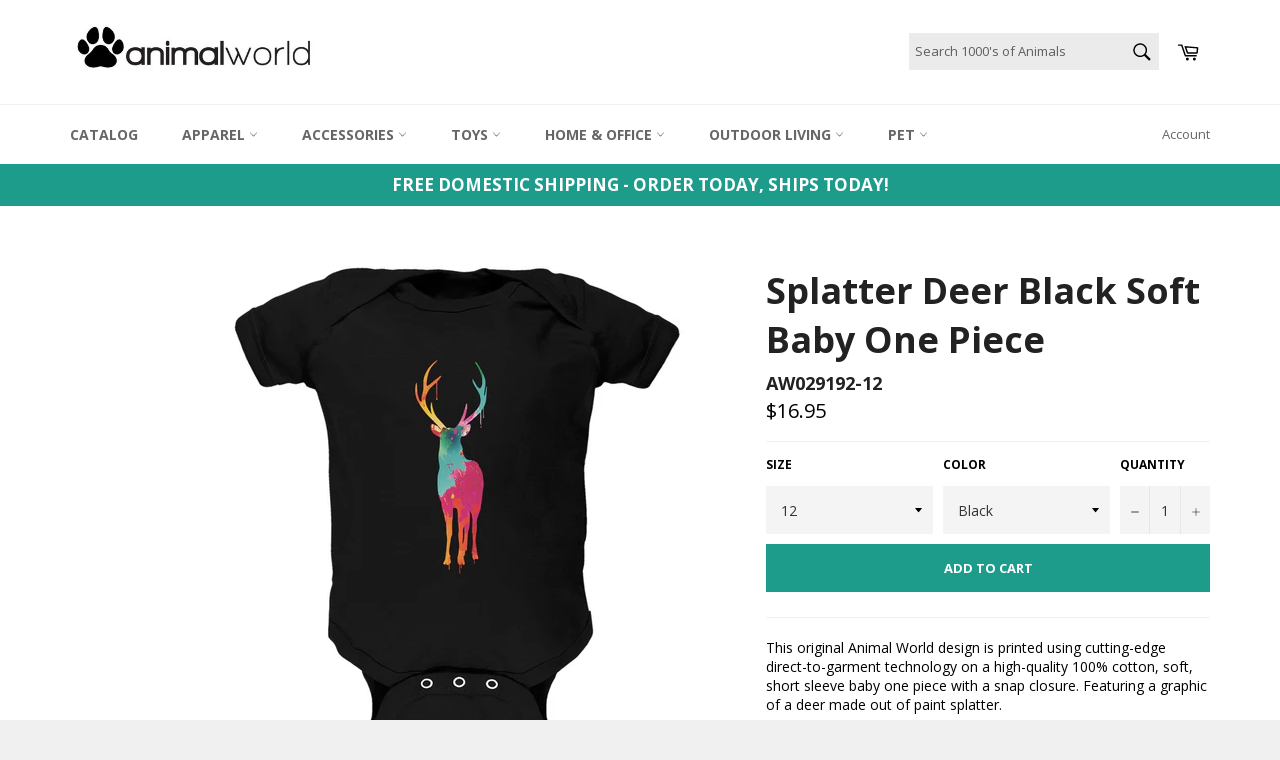

--- FILE ---
content_type: text/html; charset=utf-8
request_url: https://animalworld.com/products/splatter-deer-black-soft-baby-one-piece
body_size: 23635
content:
<!doctype html>
<!--[if IE 9]> <html class="ie9 supports-no-js" lang="en"> <![endif]-->
<!--[if (gt IE 9)|!(IE)]><!--> <html class="supports-no-js" lang="en"> <!--<![endif]-->
<head>
  <meta lang="en">
  <meta charset="utf-8">
  <meta http-equiv="X-UA-Compatible" content="IE=edge,chrome=1">
  <meta name="viewport" content="width=device-width,initial-scale=1">
  <meta name="theme-color" content="#ffffff">
  <meta name="p:domain_verify" content="e4665b335a923427241eb6a3f2c4d1e3"/>
  <meta name="google-site-verification" content="ivl_WO2fB_3OH5TEZnBhspnCOUsiZ56pDLHxBavWiow" />
 

  
    <link rel="shortcut icon" href="//animalworld.com/cdn/shop/t/2/assets/favicon.png?v=90406076582550335171656516882" type="image/png" />
  

  <link rel="canonical" href="https://animalworld.com/products/splatter-deer-black-soft-baby-one-piece">
  <title>
  Splatter Deer Black Soft Baby One Piece &ndash; AnimalWorld.com
  </title>

  
    <meta name="description" content="This original Animal World design is printed using cutting-edge direct-to-garment technology on a high-quality 100% cotton, soft, short sleeve baby one piece with a snap closure. Featuring a graphic of a deer made out of paint splatter.">
  

  <!-- /snippets/social-meta-tags.liquid -->


  <meta property="og:type" content="product">
  <meta property="og:title" content="Splatter Deer Black Soft Baby One Piece">
  
    <meta property="og:image" content="http://animalworld.com/cdn/shop/products/AW029192f_grande.jpg?v=1571611251">
    <meta property="og:image:secure_url" content="https://animalworld.com/cdn/shop/products/AW029192f_grande.jpg?v=1571611251">
  
    <meta property="og:image" content="http://animalworld.com/cdn/shop/products/AW029193f_grande.jpg?v=1571611251">
    <meta property="og:image:secure_url" content="https://animalworld.com/cdn/shop/products/AW029193f_grande.jpg?v=1571611251">
  
    <meta property="og:image" content="http://animalworld.com/cdn/shop/products/AW029194f_grande.jpg?v=1571611251">
    <meta property="og:image:secure_url" content="https://animalworld.com/cdn/shop/products/AW029194f_grande.jpg?v=1571611251">
  
  <meta property="og:description" content="This original Animal World design is printed using cutting-edge direct-to-garment technology on a high-quality 100% cotton, soft, short sleeve baby one piece with a snap closure. Featuring a graphic of a deer made out of paint splatter.">
  <meta property="og:price:amount" content="16.95">
  <meta property="og:price:currency" content="USD">


  <meta property="og:url" content="https://animalworld.com/products/splatter-deer-black-soft-baby-one-piece">

<meta property="og:site_name" content="AnimalWorld.com">




  <meta name="twitter:card" content="summary">


  <meta name="twitter:title" content="Splatter Deer Black Soft Baby One Piece">
  <meta name="twitter:description" content="This original Animal World design is printed using cutting-edge direct-to-garment technology on a high-quality 100% cotton, soft, short sleeve baby one piece with a snap closure. Featuring a graphic o">
  <meta name="twitter:image" content="https://animalworld.com/cdn/shop/products/AW029192f_large.jpg?v=1571611251">
  <meta name="twitter:image:width" content="480">
  <meta name="twitter:image:height" content="480">



  <link href="//animalworld.com/cdn/shop/t/2/assets/theme.scss.css?v=3536646517568931661654519306" rel="stylesheet" type="text/css" media="all" />
  
  
  
  <link href="//fonts.googleapis.com/css?family=Open+Sans:400,700" rel="stylesheet" type="text/css" media="all" />


  



  <script>window.performance && window.performance.mark && window.performance.mark('shopify.content_for_header.start');</script><meta name="facebook-domain-verification" content="lrqbmqgvmsq974sugyn0b1tsfzs3em">
<meta name="facebook-domain-verification" content="u6of6uees27s1v4pa7hfvov9lotswv">
<meta id="shopify-digital-wallet" name="shopify-digital-wallet" content="/14944308/digital_wallets/dialog">
<meta name="shopify-checkout-api-token" content="0cc3111f923b5575c2607f856ac4745b">
<meta id="in-context-paypal-metadata" data-shop-id="14944308" data-venmo-supported="true" data-environment="production" data-locale="en_US" data-paypal-v4="true" data-currency="USD">
<link rel="alternate" type="application/json+oembed" href="https://animalworld.com/products/splatter-deer-black-soft-baby-one-piece.oembed">
<script async="async" src="/checkouts/internal/preloads.js?locale=en-US"></script>
<script id="shopify-features" type="application/json">{"accessToken":"0cc3111f923b5575c2607f856ac4745b","betas":["rich-media-storefront-analytics"],"domain":"animalworld.com","predictiveSearch":true,"shopId":14944308,"locale":"en"}</script>
<script>var Shopify = Shopify || {};
Shopify.shop = "animalworld-com.myshopify.com";
Shopify.locale = "en";
Shopify.currency = {"active":"USD","rate":"1.0"};
Shopify.country = "US";
Shopify.theme = {"name":"Animalworld Theme","id":67981701,"schema_name":null,"schema_version":null,"theme_store_id":775,"role":"main"};
Shopify.theme.handle = "null";
Shopify.theme.style = {"id":null,"handle":null};
Shopify.cdnHost = "animalworld.com/cdn";
Shopify.routes = Shopify.routes || {};
Shopify.routes.root = "/";</script>
<script type="module">!function(o){(o.Shopify=o.Shopify||{}).modules=!0}(window);</script>
<script>!function(o){function n(){var o=[];function n(){o.push(Array.prototype.slice.apply(arguments))}return n.q=o,n}var t=o.Shopify=o.Shopify||{};t.loadFeatures=n(),t.autoloadFeatures=n()}(window);</script>
<script id="shop-js-analytics" type="application/json">{"pageType":"product"}</script>
<script defer="defer" async type="module" src="//animalworld.com/cdn/shopifycloud/shop-js/modules/v2/client.init-shop-cart-sync_BT-GjEfc.en.esm.js"></script>
<script defer="defer" async type="module" src="//animalworld.com/cdn/shopifycloud/shop-js/modules/v2/chunk.common_D58fp_Oc.esm.js"></script>
<script defer="defer" async type="module" src="//animalworld.com/cdn/shopifycloud/shop-js/modules/v2/chunk.modal_xMitdFEc.esm.js"></script>
<script type="module">
  await import("//animalworld.com/cdn/shopifycloud/shop-js/modules/v2/client.init-shop-cart-sync_BT-GjEfc.en.esm.js");
await import("//animalworld.com/cdn/shopifycloud/shop-js/modules/v2/chunk.common_D58fp_Oc.esm.js");
await import("//animalworld.com/cdn/shopifycloud/shop-js/modules/v2/chunk.modal_xMitdFEc.esm.js");

  window.Shopify.SignInWithShop?.initShopCartSync?.({"fedCMEnabled":true,"windoidEnabled":true});

</script>
<script id="__st">var __st={"a":14944308,"offset":-18000,"reqid":"51d1132e-342a-4c9b-8c15-5525c9f6707e-1769034090","pageurl":"animalworld.com\/products\/splatter-deer-black-soft-baby-one-piece","u":"721a11df0d93","p":"product","rtyp":"product","rid":7912757968};</script>
<script>window.ShopifyPaypalV4VisibilityTracking = true;</script>
<script id="captcha-bootstrap">!function(){'use strict';const t='contact',e='account',n='new_comment',o=[[t,t],['blogs',n],['comments',n],[t,'customer']],c=[[e,'customer_login'],[e,'guest_login'],[e,'recover_customer_password'],[e,'create_customer']],r=t=>t.map((([t,e])=>`form[action*='/${t}']:not([data-nocaptcha='true']) input[name='form_type'][value='${e}']`)).join(','),a=t=>()=>t?[...document.querySelectorAll(t)].map((t=>t.form)):[];function s(){const t=[...o],e=r(t);return a(e)}const i='password',u='form_key',d=['recaptcha-v3-token','g-recaptcha-response','h-captcha-response',i],f=()=>{try{return window.sessionStorage}catch{return}},m='__shopify_v',_=t=>t.elements[u];function p(t,e,n=!1){try{const o=window.sessionStorage,c=JSON.parse(o.getItem(e)),{data:r}=function(t){const{data:e,action:n}=t;return t[m]||n?{data:e,action:n}:{data:t,action:n}}(c);for(const[e,n]of Object.entries(r))t.elements[e]&&(t.elements[e].value=n);n&&o.removeItem(e)}catch(o){console.error('form repopulation failed',{error:o})}}const l='form_type',E='cptcha';function T(t){t.dataset[E]=!0}const w=window,h=w.document,L='Shopify',v='ce_forms',y='captcha';let A=!1;((t,e)=>{const n=(g='f06e6c50-85a8-45c8-87d0-21a2b65856fe',I='https://cdn.shopify.com/shopifycloud/storefront-forms-hcaptcha/ce_storefront_forms_captcha_hcaptcha.v1.5.2.iife.js',D={infoText:'Protected by hCaptcha',privacyText:'Privacy',termsText:'Terms'},(t,e,n)=>{const o=w[L][v],c=o.bindForm;if(c)return c(t,g,e,D).then(n);var r;o.q.push([[t,g,e,D],n]),r=I,A||(h.body.append(Object.assign(h.createElement('script'),{id:'captcha-provider',async:!0,src:r})),A=!0)});var g,I,D;w[L]=w[L]||{},w[L][v]=w[L][v]||{},w[L][v].q=[],w[L][y]=w[L][y]||{},w[L][y].protect=function(t,e){n(t,void 0,e),T(t)},Object.freeze(w[L][y]),function(t,e,n,w,h,L){const[v,y,A,g]=function(t,e,n){const i=e?o:[],u=t?c:[],d=[...i,...u],f=r(d),m=r(i),_=r(d.filter((([t,e])=>n.includes(e))));return[a(f),a(m),a(_),s()]}(w,h,L),I=t=>{const e=t.target;return e instanceof HTMLFormElement?e:e&&e.form},D=t=>v().includes(t);t.addEventListener('submit',(t=>{const e=I(t);if(!e)return;const n=D(e)&&!e.dataset.hcaptchaBound&&!e.dataset.recaptchaBound,o=_(e),c=g().includes(e)&&(!o||!o.value);(n||c)&&t.preventDefault(),c&&!n&&(function(t){try{if(!f())return;!function(t){const e=f();if(!e)return;const n=_(t);if(!n)return;const o=n.value;o&&e.removeItem(o)}(t);const e=Array.from(Array(32),(()=>Math.random().toString(36)[2])).join('');!function(t,e){_(t)||t.append(Object.assign(document.createElement('input'),{type:'hidden',name:u})),t.elements[u].value=e}(t,e),function(t,e){const n=f();if(!n)return;const o=[...t.querySelectorAll(`input[type='${i}']`)].map((({name:t})=>t)),c=[...d,...o],r={};for(const[a,s]of new FormData(t).entries())c.includes(a)||(r[a]=s);n.setItem(e,JSON.stringify({[m]:1,action:t.action,data:r}))}(t,e)}catch(e){console.error('failed to persist form',e)}}(e),e.submit())}));const S=(t,e)=>{t&&!t.dataset[E]&&(n(t,e.some((e=>e===t))),T(t))};for(const o of['focusin','change'])t.addEventListener(o,(t=>{const e=I(t);D(e)&&S(e,y())}));const B=e.get('form_key'),M=e.get(l),P=B&&M;t.addEventListener('DOMContentLoaded',(()=>{const t=y();if(P)for(const e of t)e.elements[l].value===M&&p(e,B);[...new Set([...A(),...v().filter((t=>'true'===t.dataset.shopifyCaptcha))])].forEach((e=>S(e,t)))}))}(h,new URLSearchParams(w.location.search),n,t,e,['guest_login'])})(!0,!0)}();</script>
<script integrity="sha256-4kQ18oKyAcykRKYeNunJcIwy7WH5gtpwJnB7kiuLZ1E=" data-source-attribution="shopify.loadfeatures" defer="defer" src="//animalworld.com/cdn/shopifycloud/storefront/assets/storefront/load_feature-a0a9edcb.js" crossorigin="anonymous"></script>
<script data-source-attribution="shopify.dynamic_checkout.dynamic.init">var Shopify=Shopify||{};Shopify.PaymentButton=Shopify.PaymentButton||{isStorefrontPortableWallets:!0,init:function(){window.Shopify.PaymentButton.init=function(){};var t=document.createElement("script");t.src="https://animalworld.com/cdn/shopifycloud/portable-wallets/latest/portable-wallets.en.js",t.type="module",document.head.appendChild(t)}};
</script>
<script data-source-attribution="shopify.dynamic_checkout.buyer_consent">
  function portableWalletsHideBuyerConsent(e){var t=document.getElementById("shopify-buyer-consent"),n=document.getElementById("shopify-subscription-policy-button");t&&n&&(t.classList.add("hidden"),t.setAttribute("aria-hidden","true"),n.removeEventListener("click",e))}function portableWalletsShowBuyerConsent(e){var t=document.getElementById("shopify-buyer-consent"),n=document.getElementById("shopify-subscription-policy-button");t&&n&&(t.classList.remove("hidden"),t.removeAttribute("aria-hidden"),n.addEventListener("click",e))}window.Shopify?.PaymentButton&&(window.Shopify.PaymentButton.hideBuyerConsent=portableWalletsHideBuyerConsent,window.Shopify.PaymentButton.showBuyerConsent=portableWalletsShowBuyerConsent);
</script>
<script data-source-attribution="shopify.dynamic_checkout.cart.bootstrap">document.addEventListener("DOMContentLoaded",(function(){function t(){return document.querySelector("shopify-accelerated-checkout-cart, shopify-accelerated-checkout")}if(t())Shopify.PaymentButton.init();else{new MutationObserver((function(e,n){t()&&(Shopify.PaymentButton.init(),n.disconnect())})).observe(document.body,{childList:!0,subtree:!0})}}));
</script>
<link id="shopify-accelerated-checkout-styles" rel="stylesheet" media="screen" href="https://animalworld.com/cdn/shopifycloud/portable-wallets/latest/accelerated-checkout-backwards-compat.css" crossorigin="anonymous">
<style id="shopify-accelerated-checkout-cart">
        #shopify-buyer-consent {
  margin-top: 1em;
  display: inline-block;
  width: 100%;
}

#shopify-buyer-consent.hidden {
  display: none;
}

#shopify-subscription-policy-button {
  background: none;
  border: none;
  padding: 0;
  text-decoration: underline;
  font-size: inherit;
  cursor: pointer;
}

#shopify-subscription-policy-button::before {
  box-shadow: none;
}

      </style>

<script>window.performance && window.performance.mark && window.performance.mark('shopify.content_for_header.end');</script>

  

  
  <!--- Begin Slick Slider Addon-- update on 1/6/2020 LMC>
  
  
  
  
  <!-- BeginConsistentCartAddon --><script src="//animalworld.com/cdn/shop/t/2/assets/consistent_cart_addon.min.js?v=32863327779343576371475265022" type="text/javascript"></script><script>Shopify.customer_logged_in = false ; Shopify.customer_email = "" ;Shopify.log_uuids = true;</script><!-- EndConsistentCartAddon -->


  

<script>
    
    
    
    
    var gsf_conversion_data = {page_type : 'product', event : 'view_item', data : {product_data : [{variant_id : 26111894480, product_id : 7912757968, name : "Splatter Deer Black Soft Baby One Piece", price : "16.95", currency : "USD", sku : "AW029192-12", brand : "AnimalWorld.com", variant : "12 / Black", category : "Baby One Piece"}], total_price : "16.95", shop_currency : "USD"}};
    
</script>
  
  <!-- Global site tag (gtag.js) - Google Analytics Added 12/30/20-->
<script async src="https://www.googletagmanager.com/gtag/js?id=G-EEYFHJZ07G"></script>
<script>
  window.dataLayer = window.dataLayer || [];
  function gtag(){dataLayer.push(arguments);}
  gtag('js', new Date());

  gtag('config', 'G-EEYFHJZ07G');
</script>
   <!-- End Global site tag (gtag.js) - Google Analytics -->
  
<link href="https://monorail-edge.shopifysvc.com" rel="dns-prefetch">
<script>(function(){if ("sendBeacon" in navigator && "performance" in window) {try {var session_token_from_headers = performance.getEntriesByType('navigation')[0].serverTiming.find(x => x.name == '_s').description;} catch {var session_token_from_headers = undefined;}var session_cookie_matches = document.cookie.match(/_shopify_s=([^;]*)/);var session_token_from_cookie = session_cookie_matches && session_cookie_matches.length === 2 ? session_cookie_matches[1] : "";var session_token = session_token_from_headers || session_token_from_cookie || "";function handle_abandonment_event(e) {var entries = performance.getEntries().filter(function(entry) {return /monorail-edge.shopifysvc.com/.test(entry.name);});if (!window.abandonment_tracked && entries.length === 0) {window.abandonment_tracked = true;var currentMs = Date.now();var navigation_start = performance.timing.navigationStart;var payload = {shop_id: 14944308,url: window.location.href,navigation_start,duration: currentMs - navigation_start,session_token,page_type: "product"};window.navigator.sendBeacon("https://monorail-edge.shopifysvc.com/v1/produce", JSON.stringify({schema_id: "online_store_buyer_site_abandonment/1.1",payload: payload,metadata: {event_created_at_ms: currentMs,event_sent_at_ms: currentMs}}));}}window.addEventListener('pagehide', handle_abandonment_event);}}());</script>
<script id="web-pixels-manager-setup">(function e(e,d,r,n,o){if(void 0===o&&(o={}),!Boolean(null===(a=null===(i=window.Shopify)||void 0===i?void 0:i.analytics)||void 0===a?void 0:a.replayQueue)){var i,a;window.Shopify=window.Shopify||{};var t=window.Shopify;t.analytics=t.analytics||{};var s=t.analytics;s.replayQueue=[],s.publish=function(e,d,r){return s.replayQueue.push([e,d,r]),!0};try{self.performance.mark("wpm:start")}catch(e){}var l=function(){var e={modern:/Edge?\/(1{2}[4-9]|1[2-9]\d|[2-9]\d{2}|\d{4,})\.\d+(\.\d+|)|Firefox\/(1{2}[4-9]|1[2-9]\d|[2-9]\d{2}|\d{4,})\.\d+(\.\d+|)|Chrom(ium|e)\/(9{2}|\d{3,})\.\d+(\.\d+|)|(Maci|X1{2}).+ Version\/(15\.\d+|(1[6-9]|[2-9]\d|\d{3,})\.\d+)([,.]\d+|)( \(\w+\)|)( Mobile\/\w+|) Safari\/|Chrome.+OPR\/(9{2}|\d{3,})\.\d+\.\d+|(CPU[ +]OS|iPhone[ +]OS|CPU[ +]iPhone|CPU IPhone OS|CPU iPad OS)[ +]+(15[._]\d+|(1[6-9]|[2-9]\d|\d{3,})[._]\d+)([._]\d+|)|Android:?[ /-](13[3-9]|1[4-9]\d|[2-9]\d{2}|\d{4,})(\.\d+|)(\.\d+|)|Android.+Firefox\/(13[5-9]|1[4-9]\d|[2-9]\d{2}|\d{4,})\.\d+(\.\d+|)|Android.+Chrom(ium|e)\/(13[3-9]|1[4-9]\d|[2-9]\d{2}|\d{4,})\.\d+(\.\d+|)|SamsungBrowser\/([2-9]\d|\d{3,})\.\d+/,legacy:/Edge?\/(1[6-9]|[2-9]\d|\d{3,})\.\d+(\.\d+|)|Firefox\/(5[4-9]|[6-9]\d|\d{3,})\.\d+(\.\d+|)|Chrom(ium|e)\/(5[1-9]|[6-9]\d|\d{3,})\.\d+(\.\d+|)([\d.]+$|.*Safari\/(?![\d.]+ Edge\/[\d.]+$))|(Maci|X1{2}).+ Version\/(10\.\d+|(1[1-9]|[2-9]\d|\d{3,})\.\d+)([,.]\d+|)( \(\w+\)|)( Mobile\/\w+|) Safari\/|Chrome.+OPR\/(3[89]|[4-9]\d|\d{3,})\.\d+\.\d+|(CPU[ +]OS|iPhone[ +]OS|CPU[ +]iPhone|CPU IPhone OS|CPU iPad OS)[ +]+(10[._]\d+|(1[1-9]|[2-9]\d|\d{3,})[._]\d+)([._]\d+|)|Android:?[ /-](13[3-9]|1[4-9]\d|[2-9]\d{2}|\d{4,})(\.\d+|)(\.\d+|)|Mobile Safari.+OPR\/([89]\d|\d{3,})\.\d+\.\d+|Android.+Firefox\/(13[5-9]|1[4-9]\d|[2-9]\d{2}|\d{4,})\.\d+(\.\d+|)|Android.+Chrom(ium|e)\/(13[3-9]|1[4-9]\d|[2-9]\d{2}|\d{4,})\.\d+(\.\d+|)|Android.+(UC? ?Browser|UCWEB|U3)[ /]?(15\.([5-9]|\d{2,})|(1[6-9]|[2-9]\d|\d{3,})\.\d+)\.\d+|SamsungBrowser\/(5\.\d+|([6-9]|\d{2,})\.\d+)|Android.+MQ{2}Browser\/(14(\.(9|\d{2,})|)|(1[5-9]|[2-9]\d|\d{3,})(\.\d+|))(\.\d+|)|K[Aa][Ii]OS\/(3\.\d+|([4-9]|\d{2,})\.\d+)(\.\d+|)/},d=e.modern,r=e.legacy,n=navigator.userAgent;return n.match(d)?"modern":n.match(r)?"legacy":"unknown"}(),u="modern"===l?"modern":"legacy",c=(null!=n?n:{modern:"",legacy:""})[u],f=function(e){return[e.baseUrl,"/wpm","/b",e.hashVersion,"modern"===e.buildTarget?"m":"l",".js"].join("")}({baseUrl:d,hashVersion:r,buildTarget:u}),m=function(e){var d=e.version,r=e.bundleTarget,n=e.surface,o=e.pageUrl,i=e.monorailEndpoint;return{emit:function(e){var a=e.status,t=e.errorMsg,s=(new Date).getTime(),l=JSON.stringify({metadata:{event_sent_at_ms:s},events:[{schema_id:"web_pixels_manager_load/3.1",payload:{version:d,bundle_target:r,page_url:o,status:a,surface:n,error_msg:t},metadata:{event_created_at_ms:s}}]});if(!i)return console&&console.warn&&console.warn("[Web Pixels Manager] No Monorail endpoint provided, skipping logging."),!1;try{return self.navigator.sendBeacon.bind(self.navigator)(i,l)}catch(e){}var u=new XMLHttpRequest;try{return u.open("POST",i,!0),u.setRequestHeader("Content-Type","text/plain"),u.send(l),!0}catch(e){return console&&console.warn&&console.warn("[Web Pixels Manager] Got an unhandled error while logging to Monorail."),!1}}}}({version:r,bundleTarget:l,surface:e.surface,pageUrl:self.location.href,monorailEndpoint:e.monorailEndpoint});try{o.browserTarget=l,function(e){var d=e.src,r=e.async,n=void 0===r||r,o=e.onload,i=e.onerror,a=e.sri,t=e.scriptDataAttributes,s=void 0===t?{}:t,l=document.createElement("script"),u=document.querySelector("head"),c=document.querySelector("body");if(l.async=n,l.src=d,a&&(l.integrity=a,l.crossOrigin="anonymous"),s)for(var f in s)if(Object.prototype.hasOwnProperty.call(s,f))try{l.dataset[f]=s[f]}catch(e){}if(o&&l.addEventListener("load",o),i&&l.addEventListener("error",i),u)u.appendChild(l);else{if(!c)throw new Error("Did not find a head or body element to append the script");c.appendChild(l)}}({src:f,async:!0,onload:function(){if(!function(){var e,d;return Boolean(null===(d=null===(e=window.Shopify)||void 0===e?void 0:e.analytics)||void 0===d?void 0:d.initialized)}()){var d=window.webPixelsManager.init(e)||void 0;if(d){var r=window.Shopify.analytics;r.replayQueue.forEach((function(e){var r=e[0],n=e[1],o=e[2];d.publishCustomEvent(r,n,o)})),r.replayQueue=[],r.publish=d.publishCustomEvent,r.visitor=d.visitor,r.initialized=!0}}},onerror:function(){return m.emit({status:"failed",errorMsg:"".concat(f," has failed to load")})},sri:function(e){var d=/^sha384-[A-Za-z0-9+/=]+$/;return"string"==typeof e&&d.test(e)}(c)?c:"",scriptDataAttributes:o}),m.emit({status:"loading"})}catch(e){m.emit({status:"failed",errorMsg:(null==e?void 0:e.message)||"Unknown error"})}}})({shopId: 14944308,storefrontBaseUrl: "https://animalworld.com",extensionsBaseUrl: "https://extensions.shopifycdn.com/cdn/shopifycloud/web-pixels-manager",monorailEndpoint: "https://monorail-edge.shopifysvc.com/unstable/produce_batch",surface: "storefront-renderer",enabledBetaFlags: ["2dca8a86"],webPixelsConfigList: [{"id":"123142340","configuration":"{\"pixel_id\":\"616153682704365\",\"pixel_type\":\"facebook_pixel\",\"metaapp_system_user_token\":\"-\"}","eventPayloadVersion":"v1","runtimeContext":"OPEN","scriptVersion":"ca16bc87fe92b6042fbaa3acc2fbdaa6","type":"APP","apiClientId":2329312,"privacyPurposes":["ANALYTICS","MARKETING","SALE_OF_DATA"],"dataSharingAdjustments":{"protectedCustomerApprovalScopes":["read_customer_address","read_customer_email","read_customer_name","read_customer_personal_data","read_customer_phone"]}},{"id":"106627268","eventPayloadVersion":"v1","runtimeContext":"LAX","scriptVersion":"1","type":"CUSTOM","privacyPurposes":["ANALYTICS"],"name":"Google Analytics tag (migrated)"},{"id":"shopify-app-pixel","configuration":"{}","eventPayloadVersion":"v1","runtimeContext":"STRICT","scriptVersion":"0450","apiClientId":"shopify-pixel","type":"APP","privacyPurposes":["ANALYTICS","MARKETING"]},{"id":"shopify-custom-pixel","eventPayloadVersion":"v1","runtimeContext":"LAX","scriptVersion":"0450","apiClientId":"shopify-pixel","type":"CUSTOM","privacyPurposes":["ANALYTICS","MARKETING"]}],isMerchantRequest: false,initData: {"shop":{"name":"AnimalWorld.com","paymentSettings":{"currencyCode":"USD"},"myshopifyDomain":"animalworld-com.myshopify.com","countryCode":"US","storefrontUrl":"https:\/\/animalworld.com"},"customer":null,"cart":null,"checkout":null,"productVariants":[{"price":{"amount":16.95,"currencyCode":"USD"},"product":{"title":"Splatter Deer Black Soft Baby One Piece","vendor":"AnimalWorld.com","id":"7912757968","untranslatedTitle":"Splatter Deer Black Soft Baby One Piece","url":"\/products\/splatter-deer-black-soft-baby-one-piece","type":"Baby One Piece"},"id":"26111894480","image":{"src":"\/\/animalworld.com\/cdn\/shop\/products\/AW029192f.jpg?v=1571611251"},"sku":"AW029192-12","title":"12 \/ Black","untranslatedTitle":"12 \/ Black"},{"price":{"amount":16.95,"currencyCode":"USD"},"product":{"title":"Splatter Deer Black Soft Baby One Piece","vendor":"AnimalWorld.com","id":"7912757968","untranslatedTitle":"Splatter Deer Black Soft Baby One Piece","url":"\/products\/splatter-deer-black-soft-baby-one-piece","type":"Baby One Piece"},"id":"26111894544","image":{"src":"\/\/animalworld.com\/cdn\/shop\/products\/AW029192f.jpg?v=1571611251"},"sku":"AW029192-18","title":"18 \/ Black","untranslatedTitle":"18 \/ Black"},{"price":{"amount":16.95,"currencyCode":"USD"},"product":{"title":"Splatter Deer Black Soft Baby One Piece","vendor":"AnimalWorld.com","id":"7912757968","untranslatedTitle":"Splatter Deer Black Soft Baby One Piece","url":"\/products\/splatter-deer-black-soft-baby-one-piece","type":"Baby One Piece"},"id":"26111894672","image":{"src":"\/\/animalworld.com\/cdn\/shop\/products\/AW029192f.jpg?v=1571611251"},"sku":"AW029192-24","title":"18-24M \/ Black","untranslatedTitle":"18-24M \/ Black"},{"price":{"amount":16.95,"currencyCode":"USD"},"product":{"title":"Splatter Deer Black Soft Baby One Piece","vendor":"AnimalWorld.com","id":"7912757968","untranslatedTitle":"Splatter Deer Black Soft Baby One Piece","url":"\/products\/splatter-deer-black-soft-baby-one-piece","type":"Baby One Piece"},"id":"26111894736","image":{"src":"\/\/animalworld.com\/cdn\/shop\/products\/AW029192f.jpg?v=1571611251"},"sku":"AW029192-3","title":"3 \/ Black","untranslatedTitle":"3 \/ Black"},{"price":{"amount":16.95,"currencyCode":"USD"},"product":{"title":"Splatter Deer Black Soft Baby One Piece","vendor":"AnimalWorld.com","id":"7912757968","untranslatedTitle":"Splatter Deer Black Soft Baby One Piece","url":"\/products\/splatter-deer-black-soft-baby-one-piece","type":"Baby One Piece"},"id":"26111894800","image":{"src":"\/\/animalworld.com\/cdn\/shop\/products\/AW029192f.jpg?v=1571611251"},"sku":"AW029192-6","title":"6 \/ Black","untranslatedTitle":"6 \/ Black"},{"price":{"amount":16.95,"currencyCode":"USD"},"product":{"title":"Splatter Deer Black Soft Baby One Piece","vendor":"AnimalWorld.com","id":"7912757968","untranslatedTitle":"Splatter Deer Black Soft Baby One Piece","url":"\/products\/splatter-deer-black-soft-baby-one-piece","type":"Baby One Piece"},"id":"26111894864","image":{"src":"\/\/animalworld.com\/cdn\/shop\/products\/AW029192f.jpg?v=1571611251"},"sku":"AW029193-12","title":"12 \/ Brown","untranslatedTitle":"12 \/ Brown"},{"price":{"amount":16.95,"currencyCode":"USD"},"product":{"title":"Splatter Deer Black Soft Baby One Piece","vendor":"AnimalWorld.com","id":"7912757968","untranslatedTitle":"Splatter Deer Black Soft Baby One Piece","url":"\/products\/splatter-deer-black-soft-baby-one-piece","type":"Baby One Piece"},"id":"26111894928","image":{"src":"\/\/animalworld.com\/cdn\/shop\/products\/AW029192f.jpg?v=1571611251"},"sku":"AW029193-18","title":"18 \/ Brown","untranslatedTitle":"18 \/ Brown"},{"price":{"amount":16.95,"currencyCode":"USD"},"product":{"title":"Splatter Deer Black Soft Baby One Piece","vendor":"AnimalWorld.com","id":"7912757968","untranslatedTitle":"Splatter Deer Black Soft Baby One Piece","url":"\/products\/splatter-deer-black-soft-baby-one-piece","type":"Baby One Piece"},"id":"26111894992","image":{"src":"\/\/animalworld.com\/cdn\/shop\/products\/AW029192f.jpg?v=1571611251"},"sku":"AW029193-24","title":"18-24M \/ Brown","untranslatedTitle":"18-24M \/ Brown"},{"price":{"amount":16.95,"currencyCode":"USD"},"product":{"title":"Splatter Deer Black Soft Baby One Piece","vendor":"AnimalWorld.com","id":"7912757968","untranslatedTitle":"Splatter Deer Black Soft Baby One Piece","url":"\/products\/splatter-deer-black-soft-baby-one-piece","type":"Baby One Piece"},"id":"26111895056","image":{"src":"\/\/animalworld.com\/cdn\/shop\/products\/AW029192f.jpg?v=1571611251"},"sku":"AW029193-3","title":"3 \/ Brown","untranslatedTitle":"3 \/ Brown"},{"price":{"amount":16.95,"currencyCode":"USD"},"product":{"title":"Splatter Deer Black Soft Baby One Piece","vendor":"AnimalWorld.com","id":"7912757968","untranslatedTitle":"Splatter Deer Black Soft Baby One Piece","url":"\/products\/splatter-deer-black-soft-baby-one-piece","type":"Baby One Piece"},"id":"26111895120","image":{"src":"\/\/animalworld.com\/cdn\/shop\/products\/AW029192f.jpg?v=1571611251"},"sku":"AW029193-6","title":"6 \/ Brown","untranslatedTitle":"6 \/ Brown"},{"price":{"amount":16.95,"currencyCode":"USD"},"product":{"title":"Splatter Deer Black Soft Baby One Piece","vendor":"AnimalWorld.com","id":"7912757968","untranslatedTitle":"Splatter Deer Black Soft Baby One Piece","url":"\/products\/splatter-deer-black-soft-baby-one-piece","type":"Baby One Piece"},"id":"26111895184","image":{"src":"\/\/animalworld.com\/cdn\/shop\/products\/AW029192f.jpg?v=1571611251"},"sku":"AW029194-12","title":"12 \/ Dark Blue","untranslatedTitle":"12 \/ Dark Blue"},{"price":{"amount":16.95,"currencyCode":"USD"},"product":{"title":"Splatter Deer Black Soft Baby One Piece","vendor":"AnimalWorld.com","id":"7912757968","untranslatedTitle":"Splatter Deer Black Soft Baby One Piece","url":"\/products\/splatter-deer-black-soft-baby-one-piece","type":"Baby One Piece"},"id":"26111895248","image":{"src":"\/\/animalworld.com\/cdn\/shop\/products\/AW029192f.jpg?v=1571611251"},"sku":"AW029194-18","title":"18 \/ Dark Blue","untranslatedTitle":"18 \/ Dark Blue"},{"price":{"amount":16.95,"currencyCode":"USD"},"product":{"title":"Splatter Deer Black Soft Baby One Piece","vendor":"AnimalWorld.com","id":"7912757968","untranslatedTitle":"Splatter Deer Black Soft Baby One Piece","url":"\/products\/splatter-deer-black-soft-baby-one-piece","type":"Baby One Piece"},"id":"26111895312","image":{"src":"\/\/animalworld.com\/cdn\/shop\/products\/AW029192f.jpg?v=1571611251"},"sku":"AW029194-24","title":"18-24M \/ Dark Blue","untranslatedTitle":"18-24M \/ Dark Blue"},{"price":{"amount":16.95,"currencyCode":"USD"},"product":{"title":"Splatter Deer Black Soft Baby One Piece","vendor":"AnimalWorld.com","id":"7912757968","untranslatedTitle":"Splatter Deer Black Soft Baby One Piece","url":"\/products\/splatter-deer-black-soft-baby-one-piece","type":"Baby One Piece"},"id":"26111895376","image":{"src":"\/\/animalworld.com\/cdn\/shop\/products\/AW029192f.jpg?v=1571611251"},"sku":"AW029194-3","title":"3 \/ Dark Blue","untranslatedTitle":"3 \/ Dark Blue"},{"price":{"amount":16.95,"currencyCode":"USD"},"product":{"title":"Splatter Deer Black Soft Baby One Piece","vendor":"AnimalWorld.com","id":"7912757968","untranslatedTitle":"Splatter Deer Black Soft Baby One Piece","url":"\/products\/splatter-deer-black-soft-baby-one-piece","type":"Baby One Piece"},"id":"26111895440","image":{"src":"\/\/animalworld.com\/cdn\/shop\/products\/AW029192f.jpg?v=1571611251"},"sku":"AW029194-6","title":"6 \/ Dark Blue","untranslatedTitle":"6 \/ Dark Blue"}],"purchasingCompany":null},},"https://animalworld.com/cdn","fcfee988w5aeb613cpc8e4bc33m6693e112",{"modern":"","legacy":""},{"shopId":"14944308","storefrontBaseUrl":"https:\/\/animalworld.com","extensionBaseUrl":"https:\/\/extensions.shopifycdn.com\/cdn\/shopifycloud\/web-pixels-manager","surface":"storefront-renderer","enabledBetaFlags":"[\"2dca8a86\"]","isMerchantRequest":"false","hashVersion":"fcfee988w5aeb613cpc8e4bc33m6693e112","publish":"custom","events":"[[\"page_viewed\",{}],[\"product_viewed\",{\"productVariant\":{\"price\":{\"amount\":16.95,\"currencyCode\":\"USD\"},\"product\":{\"title\":\"Splatter Deer Black Soft Baby One Piece\",\"vendor\":\"AnimalWorld.com\",\"id\":\"7912757968\",\"untranslatedTitle\":\"Splatter Deer Black Soft Baby One Piece\",\"url\":\"\/products\/splatter-deer-black-soft-baby-one-piece\",\"type\":\"Baby One Piece\"},\"id\":\"26111894480\",\"image\":{\"src\":\"\/\/animalworld.com\/cdn\/shop\/products\/AW029192f.jpg?v=1571611251\"},\"sku\":\"AW029192-12\",\"title\":\"12 \/ Black\",\"untranslatedTitle\":\"12 \/ Black\"}}]]"});</script><script>
  window.ShopifyAnalytics = window.ShopifyAnalytics || {};
  window.ShopifyAnalytics.meta = window.ShopifyAnalytics.meta || {};
  window.ShopifyAnalytics.meta.currency = 'USD';
  var meta = {"product":{"id":7912757968,"gid":"gid:\/\/shopify\/Product\/7912757968","vendor":"AnimalWorld.com","type":"Baby One Piece","handle":"splatter-deer-black-soft-baby-one-piece","variants":[{"id":26111894480,"price":1695,"name":"Splatter Deer Black Soft Baby One Piece - 12 \/ Black","public_title":"12 \/ Black","sku":"AW029192-12"},{"id":26111894544,"price":1695,"name":"Splatter Deer Black Soft Baby One Piece - 18 \/ Black","public_title":"18 \/ Black","sku":"AW029192-18"},{"id":26111894672,"price":1695,"name":"Splatter Deer Black Soft Baby One Piece - 18-24M \/ Black","public_title":"18-24M \/ Black","sku":"AW029192-24"},{"id":26111894736,"price":1695,"name":"Splatter Deer Black Soft Baby One Piece - 3 \/ Black","public_title":"3 \/ Black","sku":"AW029192-3"},{"id":26111894800,"price":1695,"name":"Splatter Deer Black Soft Baby One Piece - 6 \/ Black","public_title":"6 \/ Black","sku":"AW029192-6"},{"id":26111894864,"price":1695,"name":"Splatter Deer Black Soft Baby One Piece - 12 \/ Brown","public_title":"12 \/ Brown","sku":"AW029193-12"},{"id":26111894928,"price":1695,"name":"Splatter Deer Black Soft Baby One Piece - 18 \/ Brown","public_title":"18 \/ Brown","sku":"AW029193-18"},{"id":26111894992,"price":1695,"name":"Splatter Deer Black Soft Baby One Piece - 18-24M \/ Brown","public_title":"18-24M \/ Brown","sku":"AW029193-24"},{"id":26111895056,"price":1695,"name":"Splatter Deer Black Soft Baby One Piece - 3 \/ Brown","public_title":"3 \/ Brown","sku":"AW029193-3"},{"id":26111895120,"price":1695,"name":"Splatter Deer Black Soft Baby One Piece - 6 \/ Brown","public_title":"6 \/ Brown","sku":"AW029193-6"},{"id":26111895184,"price":1695,"name":"Splatter Deer Black Soft Baby One Piece - 12 \/ Dark Blue","public_title":"12 \/ Dark Blue","sku":"AW029194-12"},{"id":26111895248,"price":1695,"name":"Splatter Deer Black Soft Baby One Piece - 18 \/ Dark Blue","public_title":"18 \/ Dark Blue","sku":"AW029194-18"},{"id":26111895312,"price":1695,"name":"Splatter Deer Black Soft Baby One Piece - 18-24M \/ Dark Blue","public_title":"18-24M \/ Dark Blue","sku":"AW029194-24"},{"id":26111895376,"price":1695,"name":"Splatter Deer Black Soft Baby One Piece - 3 \/ Dark Blue","public_title":"3 \/ Dark Blue","sku":"AW029194-3"},{"id":26111895440,"price":1695,"name":"Splatter Deer Black Soft Baby One Piece - 6 \/ Dark Blue","public_title":"6 \/ Dark Blue","sku":"AW029194-6"}],"remote":false},"page":{"pageType":"product","resourceType":"product","resourceId":7912757968,"requestId":"51d1132e-342a-4c9b-8c15-5525c9f6707e-1769034090"}};
  for (var attr in meta) {
    window.ShopifyAnalytics.meta[attr] = meta[attr];
  }
</script>
<script class="analytics">
  (function () {
    var customDocumentWrite = function(content) {
      var jquery = null;

      if (window.jQuery) {
        jquery = window.jQuery;
      } else if (window.Checkout && window.Checkout.$) {
        jquery = window.Checkout.$;
      }

      if (jquery) {
        jquery('body').append(content);
      }
    };

    var hasLoggedConversion = function(token) {
      if (token) {
        return document.cookie.indexOf('loggedConversion=' + token) !== -1;
      }
      return false;
    }

    var setCookieIfConversion = function(token) {
      if (token) {
        var twoMonthsFromNow = new Date(Date.now());
        twoMonthsFromNow.setMonth(twoMonthsFromNow.getMonth() + 2);

        document.cookie = 'loggedConversion=' + token + '; expires=' + twoMonthsFromNow;
      }
    }

    var trekkie = window.ShopifyAnalytics.lib = window.trekkie = window.trekkie || [];
    if (trekkie.integrations) {
      return;
    }
    trekkie.methods = [
      'identify',
      'page',
      'ready',
      'track',
      'trackForm',
      'trackLink'
    ];
    trekkie.factory = function(method) {
      return function() {
        var args = Array.prototype.slice.call(arguments);
        args.unshift(method);
        trekkie.push(args);
        return trekkie;
      };
    };
    for (var i = 0; i < trekkie.methods.length; i++) {
      var key = trekkie.methods[i];
      trekkie[key] = trekkie.factory(key);
    }
    trekkie.load = function(config) {
      trekkie.config = config || {};
      trekkie.config.initialDocumentCookie = document.cookie;
      var first = document.getElementsByTagName('script')[0];
      var script = document.createElement('script');
      script.type = 'text/javascript';
      script.onerror = function(e) {
        var scriptFallback = document.createElement('script');
        scriptFallback.type = 'text/javascript';
        scriptFallback.onerror = function(error) {
                var Monorail = {
      produce: function produce(monorailDomain, schemaId, payload) {
        var currentMs = new Date().getTime();
        var event = {
          schema_id: schemaId,
          payload: payload,
          metadata: {
            event_created_at_ms: currentMs,
            event_sent_at_ms: currentMs
          }
        };
        return Monorail.sendRequest("https://" + monorailDomain + "/v1/produce", JSON.stringify(event));
      },
      sendRequest: function sendRequest(endpointUrl, payload) {
        // Try the sendBeacon API
        if (window && window.navigator && typeof window.navigator.sendBeacon === 'function' && typeof window.Blob === 'function' && !Monorail.isIos12()) {
          var blobData = new window.Blob([payload], {
            type: 'text/plain'
          });

          if (window.navigator.sendBeacon(endpointUrl, blobData)) {
            return true;
          } // sendBeacon was not successful

        } // XHR beacon

        var xhr = new XMLHttpRequest();

        try {
          xhr.open('POST', endpointUrl);
          xhr.setRequestHeader('Content-Type', 'text/plain');
          xhr.send(payload);
        } catch (e) {
          console.log(e);
        }

        return false;
      },
      isIos12: function isIos12() {
        return window.navigator.userAgent.lastIndexOf('iPhone; CPU iPhone OS 12_') !== -1 || window.navigator.userAgent.lastIndexOf('iPad; CPU OS 12_') !== -1;
      }
    };
    Monorail.produce('monorail-edge.shopifysvc.com',
      'trekkie_storefront_load_errors/1.1',
      {shop_id: 14944308,
      theme_id: 67981701,
      app_name: "storefront",
      context_url: window.location.href,
      source_url: "//animalworld.com/cdn/s/trekkie.storefront.9615f8e10e499e09ff0451d383e936edfcfbbf47.min.js"});

        };
        scriptFallback.async = true;
        scriptFallback.src = '//animalworld.com/cdn/s/trekkie.storefront.9615f8e10e499e09ff0451d383e936edfcfbbf47.min.js';
        first.parentNode.insertBefore(scriptFallback, first);
      };
      script.async = true;
      script.src = '//animalworld.com/cdn/s/trekkie.storefront.9615f8e10e499e09ff0451d383e936edfcfbbf47.min.js';
      first.parentNode.insertBefore(script, first);
    };
    trekkie.load(
      {"Trekkie":{"appName":"storefront","development":false,"defaultAttributes":{"shopId":14944308,"isMerchantRequest":null,"themeId":67981701,"themeCityHash":"7186387104737019232","contentLanguage":"en","currency":"USD","eventMetadataId":"da4684a7-66e5-4349-b73e-aa74fb6dbc3c"},"isServerSideCookieWritingEnabled":true,"monorailRegion":"shop_domain","enabledBetaFlags":["65f19447"]},"Session Attribution":{},"S2S":{"facebookCapiEnabled":true,"source":"trekkie-storefront-renderer","apiClientId":580111}}
    );

    var loaded = false;
    trekkie.ready(function() {
      if (loaded) return;
      loaded = true;

      window.ShopifyAnalytics.lib = window.trekkie;

      var originalDocumentWrite = document.write;
      document.write = customDocumentWrite;
      try { window.ShopifyAnalytics.merchantGoogleAnalytics.call(this); } catch(error) {};
      document.write = originalDocumentWrite;

      window.ShopifyAnalytics.lib.page(null,{"pageType":"product","resourceType":"product","resourceId":7912757968,"requestId":"51d1132e-342a-4c9b-8c15-5525c9f6707e-1769034090","shopifyEmitted":true});

      var match = window.location.pathname.match(/checkouts\/(.+)\/(thank_you|post_purchase)/)
      var token = match? match[1]: undefined;
      if (!hasLoggedConversion(token)) {
        setCookieIfConversion(token);
        window.ShopifyAnalytics.lib.track("Viewed Product",{"currency":"USD","variantId":26111894480,"productId":7912757968,"productGid":"gid:\/\/shopify\/Product\/7912757968","name":"Splatter Deer Black Soft Baby One Piece - 12 \/ Black","price":"16.95","sku":"AW029192-12","brand":"AnimalWorld.com","variant":"12 \/ Black","category":"Baby One Piece","nonInteraction":true,"remote":false},undefined,undefined,{"shopifyEmitted":true});
      window.ShopifyAnalytics.lib.track("monorail:\/\/trekkie_storefront_viewed_product\/1.1",{"currency":"USD","variantId":26111894480,"productId":7912757968,"productGid":"gid:\/\/shopify\/Product\/7912757968","name":"Splatter Deer Black Soft Baby One Piece - 12 \/ Black","price":"16.95","sku":"AW029192-12","brand":"AnimalWorld.com","variant":"12 \/ Black","category":"Baby One Piece","nonInteraction":true,"remote":false,"referer":"https:\/\/animalworld.com\/products\/splatter-deer-black-soft-baby-one-piece"});
      }
    });


        var eventsListenerScript = document.createElement('script');
        eventsListenerScript.async = true;
        eventsListenerScript.src = "//animalworld.com/cdn/shopifycloud/storefront/assets/shop_events_listener-3da45d37.js";
        document.getElementsByTagName('head')[0].appendChild(eventsListenerScript);

})();</script>
  <script>
  if (!window.ga || (window.ga && typeof window.ga !== 'function')) {
    window.ga = function ga() {
      (window.ga.q = window.ga.q || []).push(arguments);
      if (window.Shopify && window.Shopify.analytics && typeof window.Shopify.analytics.publish === 'function') {
        window.Shopify.analytics.publish("ga_stub_called", {}, {sendTo: "google_osp_migration"});
      }
      console.error("Shopify's Google Analytics stub called with:", Array.from(arguments), "\nSee https://help.shopify.com/manual/promoting-marketing/pixels/pixel-migration#google for more information.");
    };
    if (window.Shopify && window.Shopify.analytics && typeof window.Shopify.analytics.publish === 'function') {
      window.Shopify.analytics.publish("ga_stub_initialized", {}, {sendTo: "google_osp_migration"});
    }
  }
</script>
<script
  defer
  src="https://animalworld.com/cdn/shopifycloud/perf-kit/shopify-perf-kit-3.0.4.min.js"
  data-application="storefront-renderer"
  data-shop-id="14944308"
  data-render-region="gcp-us-central1"
  data-page-type="product"
  data-theme-instance-id="67981701"
  data-theme-name=""
  data-theme-version=""
  data-monorail-region="shop_domain"
  data-resource-timing-sampling-rate="10"
  data-shs="true"
  data-shs-beacon="true"
  data-shs-export-with-fetch="true"
  data-shs-logs-sample-rate="1"
  data-shs-beacon-endpoint="https://animalworld.com/api/collect"
></script>
</head>






<body id="splatter-deer-black-soft-baby-one-piece" class="template-product" >

            
              <!-- "snippets/socialshopwave-helper.liquid" was not rendered, the associated app was uninstalled -->
            

  <a class="in-page-link visually-hidden skip-link" href="#MainContent">Skip to content</a>

  <div id="NavDrawer" class="drawer drawer--left">
    <div class="drawer__inner">
      <form action="/search" method="get" class="drawer__search" role="search">
        
        <input type="search" name="q" placeholder="  Search 1000&#39;s of Animals" aria-label="  Search 1000&#39;s of Animals" class="drawer__search-input">

        <button type="submit" class="text-link drawer__search-submit">
          <svg aria-hidden="true" focusable="false" role="presentation" viewBox="0 0 32 32" class="icon icon-search"><path fill="#444" d="M21.839 18.771a10.012 10.012 0 0 0 1.57-5.39c0-5.548-4.493-10.048-10.034-10.048-5.548 0-10.041 4.499-10.041 10.048s4.493 10.048 10.034 10.048c2.012 0 3.886-.594 5.456-1.61l.455-.317 7.165 7.165 2.223-2.263-7.158-7.165.33-.468zM18.995 7.767c1.498 1.498 2.322 3.49 2.322 5.608s-.825 4.11-2.322 5.608c-1.498 1.498-3.49 2.322-5.608 2.322s-4.11-.825-5.608-2.322c-1.498-1.498-2.322-3.49-2.322-5.608s.825-4.11 2.322-5.608c1.498-1.498 3.49-2.322 5.608-2.322s4.11.825 5.608 2.322z"/></svg>
          <span class="icon__fallback-text">Search</span>
        </button>
      </form>
      <ul class="drawer__nav">
        
          
          
            <li class="drawer__nav-item">
              <a href="/collections/all" class="drawer__nav-link">Catalog</a>
            </li>
          
        
          
          
            <li class="drawer__nav-item">
              <div class="drawer__nav-has-sublist">
                <a href="/collections/apparel" class="drawer__nav-link" id="DrawerLabel-apparel">Apparel</a>
                <div class="drawer__nav-toggle">
                  <button type="button" data-aria-controls="DrawerLinklist-apparel" class="text-link drawer__nav-toggle-btn drawer__meganav-toggle">
                    <span class="drawer__nav-toggle--open">
                      <svg aria-hidden="true" focusable="false" role="presentation" viewBox="0 0 22 21" class="icon icon-plus"><path d="M12 11.5h9.5v-2H12V0h-2v9.5H.5v2H10V21h2v-9.5z" fill="#000" fill-rule="evenodd"/></svg>
                      <span class="icon__fallback-text">Expand menu</span>
                    </span>
                    <span class="drawer__nav-toggle--close">
                      <svg aria-hidden="true" focusable="false" role="presentation" viewBox="0 0 22 3" class="icon icon-minus"><path fill="#000" d="M21.5.5v2H.5v-2z" fill-rule="evenodd"/></svg>
                      <span class="icon__fallback-text">Collapse menu</span>
                    </span>
                  </button>
                </div>
              </div>

              <div class="meganav meganav--drawer" id="DrawerLinklist-apparel" aria-labelledby="DrawerLabel-apparel" role="navigation">
                <ul class="meganav__nav">
                  
















<div class="grid grid--no-gutters meganav__scroller meganav__scroller--has-list">
  
    <div class="grid__item meganav__list one-fifth">

      

      

      
        
        

        

        <li>
          
          
          
          

          <a href="/collections/t-shirts" class="meganav__link">T-Shirts</a>
        </li>

        
        
          
          
        
          
          
        
          
          
        
          
          
        
          
          
        
      
        
        

        

        <li>
          
          
          
          

          <a href="/collections/women" class="meganav__link">Women&#39;s</a>
        </li>

        
        
          
          
        
          
          
        
          
          
        
          
          
        
          
          
        
      
        
        

        

        <li>
          
          
          
          

          <a href="/collections/sweatshirts" class="meganav__link">Hoodies &amp; Sweatshirts</a>
        </li>

        
        
          
          
        
          
          
        
          
          
        
          
          
        
          
          
        
      
        
        

        

        <li>
          
          
          
          

          <a href="/collections/socks-undies" class="meganav__link">Socks &amp; Underwear</a>
        </li>

        
        
          
          
        
          
          
        
          
          
        
          
          
        
          
          
        
      
        
        

        

        <li>
          
          
          
          

          <a href="/collections/baby-kids" class="meganav__link">Baby &amp; Kids</a>
        </li>

        
        
          
          
        
          
          
        
          
          
        
          
          
        
          
          
        
      
    </div>
  

  
</div>

                </ul>
              </div>
            </li>
          
        
          
          
            <li class="drawer__nav-item">
              <div class="drawer__nav-has-sublist">
                <a href="/collections/accessories" class="drawer__nav-link" id="DrawerLabel-accessories">Accessories</a>
                <div class="drawer__nav-toggle">
                  <button type="button" data-aria-controls="DrawerLinklist-accessories" class="text-link drawer__nav-toggle-btn drawer__meganav-toggle">
                    <span class="drawer__nav-toggle--open">
                      <svg aria-hidden="true" focusable="false" role="presentation" viewBox="0 0 22 21" class="icon icon-plus"><path d="M12 11.5h9.5v-2H12V0h-2v9.5H.5v2H10V21h2v-9.5z" fill="#000" fill-rule="evenodd"/></svg>
                      <span class="icon__fallback-text">Expand menu</span>
                    </span>
                    <span class="drawer__nav-toggle--close">
                      <svg aria-hidden="true" focusable="false" role="presentation" viewBox="0 0 22 3" class="icon icon-minus"><path fill="#000" d="M21.5.5v2H.5v-2z" fill-rule="evenodd"/></svg>
                      <span class="icon__fallback-text">Collapse menu</span>
                    </span>
                  </button>
                </div>
              </div>

              <div class="meganav meganav--drawer" id="DrawerLinklist-accessories" aria-labelledby="DrawerLabel-accessories" role="navigation">
                <ul class="meganav__nav">
                  
















<div class="grid grid--no-gutters meganav__scroller meganav__scroller--has-list">
  
    <div class="grid__item meganav__list one-fifth">

      

      

      
        
        

        

        <li>
          
          
          
          

          <a href="/collections/belts-buckles" class="meganav__link">Belts &amp; Buckles</a>
        </li>

        
        
          
          
        
          
          
        
          
          
        
          
          
        
          
          
        
      
        
        

        

        <li>
          
          
          
          

          <a href="/collections/hats" class="meganav__link">Hats</a>
        </li>

        
        
          
          
        
          
          
        
          
          
        
          
          
        
          
          
        
      
        
        

        

        <li>
          
          
          
          

          <a href="/collections/jewelry" class="meganav__link">Jewelry</a>
        </li>

        
        
          
          
        
          
          
        
          
          
        
          
          
        
          
          
        
      
        
        

        

        <li>
          
          
          
          

          <a href="/collections/watches" class="meganav__link">Watches</a>
        </li>

        
        
          
          
        
          
          
        
          
          
        
          
          
        
          
          
        
      
        
        

        

        <li>
          
          
          
          

          <a href="/collections/bags-backpacks" class="meganav__link">Bags &amp; Backpacks</a>
        </li>

        
        
          
          
        
          
          
        
          
          
        
          
          
        
          
          
        
      
        
        

        

        <li>
          
          
          
          

          <a href="/collections/tech" class="meganav__link">Tech</a>
        </li>

        
        
          
          
        
          
          
        
          
          
        
          
          
        
          
          
        
      
    </div>
  

  
</div>

                </ul>
              </div>
            </li>
          
        
          
          
            <li class="drawer__nav-item">
              <div class="drawer__nav-has-sublist">
                <a href="/collections/animal-toys" class="drawer__nav-link" id="DrawerLabel-toys">Toys</a>
                <div class="drawer__nav-toggle">
                  <button type="button" data-aria-controls="DrawerLinklist-toys" class="text-link drawer__nav-toggle-btn drawer__meganav-toggle">
                    <span class="drawer__nav-toggle--open">
                      <svg aria-hidden="true" focusable="false" role="presentation" viewBox="0 0 22 21" class="icon icon-plus"><path d="M12 11.5h9.5v-2H12V0h-2v9.5H.5v2H10V21h2v-9.5z" fill="#000" fill-rule="evenodd"/></svg>
                      <span class="icon__fallback-text">Expand menu</span>
                    </span>
                    <span class="drawer__nav-toggle--close">
                      <svg aria-hidden="true" focusable="false" role="presentation" viewBox="0 0 22 3" class="icon icon-minus"><path fill="#000" d="M21.5.5v2H.5v-2z" fill-rule="evenodd"/></svg>
                      <span class="icon__fallback-text">Collapse menu</span>
                    </span>
                  </button>
                </div>
              </div>

              <div class="meganav meganav--drawer" id="DrawerLinklist-toys" aria-labelledby="DrawerLabel-toys" role="navigation">
                <ul class="meganav__nav">
                  
















<div class="grid grid--no-gutters meganav__scroller meganav__scroller--has-list">
  
    <div class="grid__item meganav__list one-fifth">

      

      

      
        
        

        

        <li>
          
          
          
          

          <a href="/collections/board-games-cards-puzzles" class="meganav__link">Board Games, Cards &amp; Puzzles</a>
        </li>

        
        
          
          
        
          
          
        
          
          
        
          
          
        
          
          
        
      
        
        

        

        <li>
          
          
          
          

          <a href="/collections/figurines" class="meganav__link">Figurines</a>
        </li>

        
        
          
          
        
          
          
        
          
          
        
          
          
        
          
          
        
      
        
        

        

        <li>
          
          
          
          

          <a href="/collections/books-toys" class="meganav__link">Books</a>
        </li>

        
        
          
          
        
          
          
        
          
          
        
          
          
        
          
          
        
      
        
        

        

        <li>
          
          
          
          

          <a href="/collections/plush" class="meganav__link">Plush</a>
        </li>

        
        
          
          
        
          
          
        
          
          
        
          
          
        
          
          
        
      
    </div>
  

  
</div>

                </ul>
              </div>
            </li>
          
        
          
          
            <li class="drawer__nav-item">
              <div class="drawer__nav-has-sublist">
                <a href="/collections/home-office" class="drawer__nav-link" id="DrawerLabel-home-office">Home & Office</a>
                <div class="drawer__nav-toggle">
                  <button type="button" data-aria-controls="DrawerLinklist-home-office" class="text-link drawer__nav-toggle-btn drawer__meganav-toggle">
                    <span class="drawer__nav-toggle--open">
                      <svg aria-hidden="true" focusable="false" role="presentation" viewBox="0 0 22 21" class="icon icon-plus"><path d="M12 11.5h9.5v-2H12V0h-2v9.5H.5v2H10V21h2v-9.5z" fill="#000" fill-rule="evenodd"/></svg>
                      <span class="icon__fallback-text">Expand menu</span>
                    </span>
                    <span class="drawer__nav-toggle--close">
                      <svg aria-hidden="true" focusable="false" role="presentation" viewBox="0 0 22 3" class="icon icon-minus"><path fill="#000" d="M21.5.5v2H.5v-2z" fill-rule="evenodd"/></svg>
                      <span class="icon__fallback-text">Collapse menu</span>
                    </span>
                  </button>
                </div>
              </div>

              <div class="meganav meganav--drawer" id="DrawerLinklist-home-office" aria-labelledby="DrawerLabel-home-office" role="navigation">
                <ul class="meganav__nav">
                  
















<div class="grid grid--no-gutters meganav__scroller meganav__scroller--has-list">
  
    <div class="grid__item meganav__list one-fifth">

      

      

      
        
        

        

        <li>
          
          
          
          

          <a href="/collections/mugs-cups-bowls" class="meganav__link">Mugs, Cups &amp; Bowls</a>
        </li>

        
        
          
          
        
          
          
        
          
          
        
          
          
        
          
          
        
      
        
        

        

        <li>
          
          
          
          

          <a href="/collections/glass-drinkware" class="meganav__link">Glass &amp; Drinkware</a>
        </li>

        
        
          
          
        
          
          
        
          
          
        
          
          
        
          
          
        
      
        
        

        

        <li>
          
          
          
          

          <a href="/collections/pillow-cases-blankets" class="meganav__link">Pillow Cases &amp; Blankets</a>
        </li>

        
        
          
          
        
          
          
        
          
          
        
          
          
        
          
          
        
      
        
        

        

        <li>
          
          
          
          

          <a href="/collections/bathroom" class="meganav__link">Bed &amp; Bath</a>
        </li>

        
        
          
          
        
          
          
        
          
          
        
          
          
        
          
          
        
      
        
        

        

        <li>
          
          
          
          

          <a href="/collections/coasters" class="meganav__link">Coasters</a>
        </li>

        
        
          
          
        
          
          
        
          
          
        
          
          
        
          
          
        
      
        
        

        

        <li>
          
          
          
          

          <a href="/collections/kitchen" class="meganav__link">Kitchen</a>
        </li>

        
        
          
          
        
          
          
        
          
          
        
          
          
        
          
          
        
      
    </div>
  

  
</div>

                </ul>
              </div>
            </li>
          
        
          
          
            <li class="drawer__nav-item">
              <div class="drawer__nav-has-sublist">
                <a href="/collections/outdoor-living" class="drawer__nav-link" id="DrawerLabel-outdoor-living">Outdoor Living</a>
                <div class="drawer__nav-toggle">
                  <button type="button" data-aria-controls="DrawerLinklist-outdoor-living" class="text-link drawer__nav-toggle-btn drawer__meganav-toggle">
                    <span class="drawer__nav-toggle--open">
                      <svg aria-hidden="true" focusable="false" role="presentation" viewBox="0 0 22 21" class="icon icon-plus"><path d="M12 11.5h9.5v-2H12V0h-2v9.5H.5v2H10V21h2v-9.5z" fill="#000" fill-rule="evenodd"/></svg>
                      <span class="icon__fallback-text">Expand menu</span>
                    </span>
                    <span class="drawer__nav-toggle--close">
                      <svg aria-hidden="true" focusable="false" role="presentation" viewBox="0 0 22 3" class="icon icon-minus"><path fill="#000" d="M21.5.5v2H.5v-2z" fill-rule="evenodd"/></svg>
                      <span class="icon__fallback-text">Collapse menu</span>
                    </span>
                  </button>
                </div>
              </div>

              <div class="meganav meganav--drawer" id="DrawerLinklist-outdoor-living" aria-labelledby="DrawerLabel-outdoor-living" role="navigation">
                <ul class="meganav__nav">
                  
















<div class="grid grid--no-gutters meganav__scroller meganav__scroller--has-list">
  
    <div class="grid__item meganav__list one-fifth">

      

      

      
        
        

        

        <li>
          
          
          
          

          <a href="/collections/flags" class="meganav__link">Flags</a>
        </li>

        
        
          
          
        
          
          
        
          
          
        
          
          
        
          
          
        
      
        
        

        

        <li>
          
          
          
          

          <a href="/collections/wind-chimes" class="meganav__link">Wind Chimes</a>
        </li>

        
        
          
          
        
          
          
        
          
          
        
          
          
        
          
          
        
      
        
        

        

        <li>
          
          
          
          

          <a href="/collections/mailbox-wraps" class="meganav__link">Mailbox Wraps</a>
        </li>

        
        
          
          
        
          
          
        
          
          
        
          
          
        
          
          
        
      
    </div>
  

  
</div>

                </ul>
              </div>
            </li>
          
        
          
          
            <li class="drawer__nav-item">
              <div class="drawer__nav-has-sublist">
                <a href="/collections/pet-supplies" class="drawer__nav-link" id="DrawerLabel-pet">Pet</a>
                <div class="drawer__nav-toggle">
                  <button type="button" data-aria-controls="DrawerLinklist-pet" class="text-link drawer__nav-toggle-btn drawer__meganav-toggle">
                    <span class="drawer__nav-toggle--open">
                      <svg aria-hidden="true" focusable="false" role="presentation" viewBox="0 0 22 21" class="icon icon-plus"><path d="M12 11.5h9.5v-2H12V0h-2v9.5H.5v2H10V21h2v-9.5z" fill="#000" fill-rule="evenodd"/></svg>
                      <span class="icon__fallback-text">Expand menu</span>
                    </span>
                    <span class="drawer__nav-toggle--close">
                      <svg aria-hidden="true" focusable="false" role="presentation" viewBox="0 0 22 3" class="icon icon-minus"><path fill="#000" d="M21.5.5v2H.5v-2z" fill-rule="evenodd"/></svg>
                      <span class="icon__fallback-text">Collapse menu</span>
                    </span>
                  </button>
                </div>
              </div>

              <div class="meganav meganav--drawer" id="DrawerLinklist-pet" aria-labelledby="DrawerLabel-pet" role="navigation">
                <ul class="meganav__nav">
                  
















<div class="grid grid--no-gutters meganav__scroller meganav__scroller--has-list">
  
    <div class="grid__item meganav__list one-fifth">

      

      

      
        
        

        

        <li>
          
          
          
          

          <a href="/collections/pet-clothes" class="meganav__link">Clothing</a>
        </li>

        
        
          
          
        
          
          
        
          
          
        
          
          
        
          
          
        
      
        
        

        

        <li>
          
          
          
          

          <a href="/collections/pet-toys" class="meganav__link">Toys</a>
        </li>

        
        
          
          
        
          
          
        
          
          
        
          
          
        
          
          
        
      
        
        

        

        <li>
          
          
          
          

          <a href="/collections/pet-collars-harnesses" class="meganav__link">Collars &amp; Harnesses</a>
        </li>

        
        
          
          
        
          
          
        
          
          
        
          
          
        
          
          
        
      
        
        

        

        <li>
          
          
          
          

          <a href="/collections/pet-accessories" class="meganav__link">Bowls &amp; Mats</a>
        </li>

        
        
          
          
        
          
          
        
          
          
        
          
          
        
          
          
        
      
    </div>
  

  
</div>

                </ul>
              </div>
            </li>
          
        

        
          
            <li class="drawer__nav-item">
              <a href="/account/login" class="drawer__nav-link">
                Account
              </a>
            </li>
          
        
      </ul>
    </div>
  </div>

  <div id="PageContainer" class="page-container is-moved-by-drawer">
    <header class="site-header" role="banner">
      <div class="site-header__upper page-width">
        <div class="grid grid--table">
          <div class="grid__item small--one-quarter medium-up--hide">
            <button type="button" class="text-link site-header__link js-drawer-open-left">
              <span class="site-header__menu-toggle--open">
                <svg aria-hidden="true" focusable="false" role="presentation" viewBox="0 0 32 32" class="icon icon-hamburger"><path fill="#444" d="M4.889 14.958h22.222v2.222H4.889v-2.222zM4.889 8.292h22.222v2.222H4.889V8.292zM4.889 21.625h22.222v2.222H4.889v-2.222z"/></svg>
              </span>
              <span class="site-header__menu-toggle--close">
                <svg aria-hidden="true" focusable="false" role="presentation" viewBox="0 0 32 32" class="icon icon-close"><path fill="#444" d="M25.313 8.55l-1.862-1.862-7.45 7.45-7.45-7.45L6.689 8.55l7.45 7.45-7.45 7.45 1.862 1.862 7.45-7.45 7.45 7.45 1.862-1.862-7.45-7.45z"/></svg>
              </span>
              <span class="icon__fallback-text">Site navigation</span>
            </button>
          </div>
          <div class="grid__item small--one-half medium-up--two-thirds small--text-center">
            
            
              <div class="site-header__logo h1" itemscope itemtype="https://schema.org/Organization">
            
              
                <a href="/" itemprop="url" class="site-header__logo-link">
                  <img src="//animalworld.com/cdn/shop/t/2/assets/logo.png?v=19813395439979384801656516739" alt="AnimalWorld.com" itemprop="logo">
                </a>
              
            
              </div>
            
          </div>

          <div class="grid__item small--one-quarter medium-up--one-third text-right">
            <div id="SiteNavSearchCart">
              <form action="/search" method="get" class="site-header__search small--hide" role="search">
                
                <div class="site-header__search-inner">
                  <label for="SiteNavSearch" class="visually-hidden">  Search 1000&#39;s of Animals</label>
                  <input type="search" name="q" id="SiteNavSearch" placeholder="  Search 1000&#39;s of Animals" aria-label="  Search 1000&#39;s of Animals" class="site-header__search-input">
                </div>

                <button type="submit" class="text-link site-header__link site-header__search-submit">
                  <svg aria-hidden="true" focusable="false" role="presentation" viewBox="0 0 32 32" class="icon icon-search"><path fill="#444" d="M21.839 18.771a10.012 10.012 0 0 0 1.57-5.39c0-5.548-4.493-10.048-10.034-10.048-5.548 0-10.041 4.499-10.041 10.048s4.493 10.048 10.034 10.048c2.012 0 3.886-.594 5.456-1.61l.455-.317 7.165 7.165 2.223-2.263-7.158-7.165.33-.468zM18.995 7.767c1.498 1.498 2.322 3.49 2.322 5.608s-.825 4.11-2.322 5.608c-1.498 1.498-3.49 2.322-5.608 2.322s-4.11-.825-5.608-2.322c-1.498-1.498-2.322-3.49-2.322-5.608s.825-4.11 2.322-5.608c1.498-1.498 3.49-2.322 5.608-2.322s4.11.825 5.608 2.322z"/></svg>
                  <span class="icon__fallback-text">Search</span>
                </button>
              </form>

              <a href="/cart" class="site-header__link site-header__cart">
                <svg aria-hidden="true" focusable="false" role="presentation" viewBox="0 0 31 32" class="icon icon-cart"><path d="M14.568 25.629c-1.222 0-2.111.889-2.111 2.111 0 1.111 1 2.111 2.111 2.111 1.222 0 2.111-.889 2.111-2.111s-.889-2.111-2.111-2.111zm10.22 0c-1.222 0-2.111.889-2.111 2.111 0 1.111 1 2.111 2.111 2.111 1.222 0 2.111-.889 2.111-2.111s-.889-2.111-2.111-2.111zm2.555-3.777H12.457L7.347 7.078c-.222-.333-.555-.667-1-.667H1.792c-.667 0-1.111.444-1.111 1s.444 1 1.111 1h3.777l5.11 14.885c.111.444.555.666 1 .666h15.663c.555 0 1.111-.444 1.111-1 0-.666-.555-1.111-1.111-1.111zm2.333-11.442l-18.44-1.555h-.111c-.555 0-.777.333-.667.889l3.222 9.22c.222.555.889 1 1.444 1h13.441c.555 0 1.111-.444 1.222-1l.778-7.443c.111-.555-.333-1.111-.889-1.111zm-2 7.443H15.568l-2.333-6.776 15.108 1.222-.666 5.554z"/></svg>
                <span class="icon__fallback-text">Cart</span>
                <span class="site-header__cart-indicator hide"></span>
              </a>
            </div>
          </div>
        </div>
      </div>

      <div id="StickNavWrapper">
        <div id="StickyBar" class="sticky">
          <nav class="nav-bar" role="navigation" id="StickyNav">
            <div class="page-width">
              <div class="grid grid--table">
                <div class="grid__item four-fifths" id="SiteNavParent">
                  <button type="button" class="hide text-link site-nav__link site-nav__link--compressed js-drawer-open-left" id="SiteNavCompressed">
                    <svg aria-hidden="true" focusable="false" role="presentation" viewBox="0 0 32 32" class="icon icon-hamburger"><path fill="#444" d="M4.889 14.958h22.222v2.222H4.889v-2.222zM4.889 8.292h22.222v2.222H4.889V8.292zM4.889 21.625h22.222v2.222H4.889v-2.222z"/></svg>
                    <span class="site-nav__link-menu-label">Menu</span>
                    <span class="icon__fallback-text">Site navigation</span>
                  </button>
                  <ul class="site-nav list--inline" id="SiteNav">
                    
                      
                      
                      
                      
                      
                      

                      
                        <li class="site-nav__item">
                          <a href="/collections/all" class="site-nav__link">Catalog</a>
                        </li>
                      
                    
                      
                      
                      
                      
                      
                      

                      
                        <li class="site-nav__item" aria-haspopup="true">
                          <a href="/collections/apparel" class="site-nav__link site-nav__meganav-toggle" id="SiteNavLabel-apparel" data-aria-controls="SiteNavLinklist-apparel">Apparel
                            <svg aria-hidden="true" focusable="false" role="presentation" viewBox="0 0 32 32" class="icon icon-arrow-down"><path fill="#444" d="M26.984 8.5l1.516 1.617L16 23.5 3.5 10.117 5.008 8.5 16 20.258z"/></svg>
                          </a>

                          <div class="site-nav__dropdown meganav" id="SiteNavLinklist-apparel" aria-labelledby="SiteNavLabel-apparel" role="navigation">
                            <ul class="meganav__nav page-width">
                              
















<div class="grid grid--no-gutters meganav__scroller--has-list">
  
    <div class="grid__item meganav__list one-fifth meganav__list--has-title">

      
        <h5 class="h1 meganav__title">Apparel</h5>
      

      
        <li>
          <a href="/collections/apparel" class="meganav__link">All</a>
        </li>
      

      
        
        

        

        <li>
          
          
          
          

          <a href="/collections/t-shirts" class="meganav__link">T-Shirts</a>
        </li>

        
        
          
          
        
          
          
        
          
          
        
          
          
        
          
          
        
      
        
        

        

        <li>
          
          
          
          

          <a href="/collections/women" class="meganav__link">Women&#39;s</a>
        </li>

        
        
          
          
        
          
          
        
          
          
        
          
          
        
          
          
        
      
        
        

        

        <li>
          
          
          
          

          <a href="/collections/sweatshirts" class="meganav__link">Hoodies &amp; Sweatshirts</a>
        </li>

        
        
          
          
        
          
          
        
          
          
        
          
          
        
          
          
        
      
        
        

        

        <li>
          
          
          
          

          <a href="/collections/socks-undies" class="meganav__link">Socks &amp; Underwear</a>
        </li>

        
        
          
          
        
          
          
        
          
          
        
          
          
        
          
          
        
      
        
        

        

        <li>
          
          
          
          

          <a href="/collections/baby-kids" class="meganav__link">Baby &amp; Kids</a>
        </li>

        
        
          
          
        
          
          
        
          
          
        
          
          
        
          
          
        
      
    </div>
  

  
    
      <div class="grid__item one-fifth meganav__product">
        <!-- /snippets/product-card.liquid -->



<a href="/collections/apparel/products/halloween-green-dragon-costume-all-over-adult-t-shirt" class="product-card">
  <div class="product-card__image-wrapper">
    <img src="//animalworld.com/cdn/shop/products/AW034289f_large.jpg?v=1571611769" alt="Halloween Green Dragon Costume All Over Adult T-Shirt" class="product-card__image">
  </div>
  <div class="product-card__info">
    

    <div class="product-card__name">Halloween Green Dragon Costume All Over Adult T-Shirt</div>

    
      <div class="product-card__price">
        
          
          
            
            From $26.95
          

        
      </div>
    
  </div>

  
  <div class="product-card__overlay">
    
    <span class="btn product-card__overlay-btn ">View</span>
  </div>
</a>

      </div>
    
      <div class="grid__item one-fifth meganav__product">
        <!-- /snippets/product-card.liquid -->



<a href="/collections/apparel/products/dog-dalmatian-costume-red-collar-all-over-adult-t-shirt" class="product-card">
  <div class="product-card__image-wrapper">
    <img src="//animalworld.com/cdn/shop/products/AW034244f_86da2764-4eec-4b52-ae62-ee666925eb2f_large.jpg?v=1631740189" alt="Halloween Costume Dalmatian with Red Collar All Over Mens Costume T Shirt - front view" class="product-card__image">
  </div>
  <div class="product-card__info">
    

    <div class="product-card__name">Halloween Costume Dalmatian with Red Collar All Over Mens Costume T Shirt</div>

    
      <div class="product-card__price">
        
          
          
            
            From $26.95
          

        
      </div>
    
  </div>

  
  <div class="product-card__overlay">
    
    <span class="btn product-card__overlay-btn ">View</span>
  </div>
</a>

      </div>
    
      <div class="grid__item one-fifth meganav__product">
        <!-- /snippets/product-card.liquid -->



<a href="/collections/apparel/products/always-be-yourself-octopus-black-youth-t-shirt" class="product-card">
  <div class="product-card__image-wrapper">
    <img src="//animalworld.com/cdn/shop/products/AW030952f_large.jpg?v=1571611294" alt="Always Be Yourself Octopus Black Youth T-Shirt" class="product-card__image">
  </div>
  <div class="product-card__info">
    

    <div class="product-card__name">Always Be Yourself Octopus Black Youth T-Shirt</div>

    
      <div class="product-card__price">
        
          
          
            <span class="visually-hidden">Regular price</span>
            $16.95
          

        
      </div>
    
  </div>

  
  <div class="product-card__overlay">
    
    <span class="btn product-card__overlay-btn ">View</span>
  </div>
</a>

      </div>
    
      <div class="grid__item one-fifth meganav__product">
        <!-- /snippets/product-card.liquid -->



<a href="/collections/apparel/products/rainbow-vomit-cat-purple-adult-t-shirt" class="product-card">
  <div class="product-card__image-wrapper">
    <img src="//animalworld.com/cdn/shop/products/AW034767f_large.jpg?v=1571610140" alt="Rainbow Vomit Cat Adult T-Shirt" class="product-card__image">
  </div>
  <div class="product-card__info">
    

    <div class="product-card__name">Rainbow Vomit Cat Adult T-Shirt</div>

    
      <div class="product-card__price">
        
          
          
            
            From $14.95
          

        
      </div>
    
  </div>

  
  <div class="product-card__overlay">
    
    <span class="btn product-card__overlay-btn ">View</span>
  </div>
</a>

      </div>
    
  
</div>

                            </ul>
                          </div>
                        </li>
                      
                    
                      
                      
                      
                      
                      
                      

                      
                        <li class="site-nav__item" aria-haspopup="true">
                          <a href="/collections/accessories" class="site-nav__link site-nav__meganav-toggle" id="SiteNavLabel-accessories" data-aria-controls="SiteNavLinklist-accessories">Accessories
                            <svg aria-hidden="true" focusable="false" role="presentation" viewBox="0 0 32 32" class="icon icon-arrow-down"><path fill="#444" d="M26.984 8.5l1.516 1.617L16 23.5 3.5 10.117 5.008 8.5 16 20.258z"/></svg>
                          </a>

                          <div class="site-nav__dropdown meganav" id="SiteNavLinklist-accessories" aria-labelledby="SiteNavLabel-accessories" role="navigation">
                            <ul class="meganav__nav page-width">
                              
















<div class="grid grid--no-gutters meganav__scroller--has-list">
  
    <div class="grid__item meganav__list one-fifth meganav__list--has-title">

      
        <h5 class="h1 meganav__title">Accessories</h5>
      

      
        <li>
          <a href="/collections/accessories" class="meganav__link">All</a>
        </li>
      

      
        
        

        

        <li>
          
          
          
          

          <a href="/collections/belts-buckles" class="meganav__link">Belts &amp; Buckles</a>
        </li>

        
        
          
          
        
          
          
        
          
          
        
          
          
        
          
          
        
      
        
        

        

        <li>
          
          
          
          

          <a href="/collections/hats" class="meganav__link">Hats</a>
        </li>

        
        
          
          
        
          
          
        
          
          
        
          
          
        
          
          
        
      
        
        

        

        <li>
          
          
          
          

          <a href="/collections/jewelry" class="meganav__link">Jewelry</a>
        </li>

        
        
          
          
        
          
          
        
          
          
        
          
          
        
          
          
        
      
        
        

        

        <li>
          
          
          
          

          <a href="/collections/watches" class="meganav__link">Watches</a>
        </li>

        
        
          
          
        
          
          
        
          
          
        
          
          
        
          
          
        
      
        
        

        

        <li>
          
          
          
          

          <a href="/collections/bags-backpacks" class="meganav__link">Bags &amp; Backpacks</a>
        </li>

        
        
          
          
        
          
          
        
          
          
        
          
          
        
          
          
        
      
        
        

        

        <li>
          
          
          
          

          <a href="/collections/tech" class="meganav__link">Tech</a>
        </li>

        
        
          
          
            
          
        
          
          
        
          
          
        
          
          
        
          
          
        
      
    </div>
  

  
    
      <div class="grid__item one-fifth meganav__product">
        <!-- /snippets/product-card.liquid -->



<a href="/collections/apparel/products/summer-shark-beach-party-makeup-bag" class="product-card">
  <div class="product-card__image-wrapper">
    <img src="//animalworld.com/cdn/shop/products/00168411-MULf_08763788-d543-465a-954f-ab9c16b1531b_large.jpg?v=1599735384" alt="Summer Shark Beach Party Makeup Bag" class="product-card__image">
  </div>
  <div class="product-card__info">
    

    <div class="product-card__name">Summer Shark Beach Party Makeup Bag</div>

    
      <div class="product-card__price">
        
          
          
            <span class="visually-hidden">Regular price</span>
            $18.95
          

        
      </div>
    
  </div>

  
  <div class="product-card__overlay">
    
    <span class="btn product-card__overlay-btn ">View</span>
  </div>
</a>

      </div>
    
      <div class="grid__item one-fifth meganav__product">
        <!-- /snippets/product-card.liquid -->



<a href="/collections/apparel/products/cavalier-king-charles-spaniel-adjustable-baseball-cap-1" class="product-card">
  <div class="product-card__image-wrapper">
    <img src="//animalworld.com/cdn/shop/products/AW022109f_large.jpg?v=1571611997" alt="Cavalier King Charles Spaniel Adjustable Baseball Cap" class="product-card__image">
  </div>
  <div class="product-card__info">
    

    <div class="product-card__name">Cavalier King Charles Spaniel Adjustable Baseball Cap</div>

    
      <div class="product-card__price">
        
          
          
            <span class="visually-hidden">Regular price</span>
            $14.94
          

        
      </div>
    
  </div>

  
  <div class="product-card__overlay">
    
    <span class="btn product-card__overlay-btn ">View</span>
  </div>
</a>

      </div>
    
      <div class="grid__item one-fifth meganav__product">
        <!-- /snippets/product-card.liquid -->



<a href="/collections/apparel/products/yorkshire-terrier-adjustable-baseball-cap-1" class="product-card">
  <div class="product-card__image-wrapper">
    <img src="//animalworld.com/cdn/shop/products/AW022108f_large.jpg?v=1571611997" alt="Yorkshire Terrier Adjustable Baseball Cap" class="product-card__image">
  </div>
  <div class="product-card__info">
    

    <div class="product-card__name">Yorkshire Terrier Adjustable Baseball Cap</div>

    
      <div class="product-card__price">
        
          
          
            <span class="visually-hidden">Regular price</span>
            $18.95
          

        
      </div>
    
  </div>

  
  <div class="product-card__overlay">
    
    <span class="btn product-card__overlay-btn ">View</span>
  </div>
</a>

      </div>
    
      <div class="grid__item one-fifth meganav__product">
        <!-- /snippets/product-card.liquid -->



<a href="/collections/apparel/products/bullmastiff-adjustable-baseball-cap" class="product-card">
  <div class="product-card__image-wrapper">
    <img src="//animalworld.com/cdn/shop/products/AW022107_large.jpg?v=1628085717" alt="Bullmastiff Adjustable Baseball Cap" class="product-card__image">
  </div>
  <div class="product-card__info">
    

    <div class="product-card__name">Bullmastiff Adjustable Baseball Cap</div>

    
      <div class="product-card__price">
        
          
          
            <span class="visually-hidden">Regular price</span>
            <s class="product-card__regular-price">$32.95</s>

            <span class="visually-hidden">Sale price</span>
            $14.94
          

        
      </div>
    
  </div>

  
    
    <div class="product-tag product-tag--absolute" aria-hidden="true">
      Sale
    </div>
  
  <div class="product-card__overlay">
    
    <span class="btn product-card__overlay-btn ">View</span>
  </div>
</a>

      </div>
    
  
</div>

                            </ul>
                          </div>
                        </li>
                      
                    
                      
                      
                      
                      
                      
                      

                      
                        <li class="site-nav__item" aria-haspopup="true">
                          <a href="/collections/animal-toys" class="site-nav__link site-nav__meganav-toggle" id="SiteNavLabel-toys" data-aria-controls="SiteNavLinklist-toys">Toys
                            <svg aria-hidden="true" focusable="false" role="presentation" viewBox="0 0 32 32" class="icon icon-arrow-down"><path fill="#444" d="M26.984 8.5l1.516 1.617L16 23.5 3.5 10.117 5.008 8.5 16 20.258z"/></svg>
                          </a>

                          <div class="site-nav__dropdown meganav" id="SiteNavLinklist-toys" aria-labelledby="SiteNavLabel-toys" role="navigation">
                            <ul class="meganav__nav page-width">
                              
















<div class="grid grid--no-gutters meganav__scroller--has-list">
  
    <div class="grid__item meganav__list one-fifth meganav__list--has-title">

      
        <h5 class="h1 meganav__title">Toys</h5>
      

      
        <li>
          <a href="/collections/animal-toys" class="meganav__link">All</a>
        </li>
      

      
        
        

        

        <li>
          
          
          
          

          <a href="/collections/board-games-cards-puzzles" class="meganav__link">Board Games, Cards &amp; Puzzles</a>
        </li>

        
        
          
          
        
          
          
        
          
          
        
          
          
        
          
          
        
      
        
        

        

        <li>
          
          
          
          

          <a href="/collections/figurines" class="meganav__link">Figurines</a>
        </li>

        
        
          
          
        
          
          
        
          
          
        
          
          
        
          
          
        
      
        
        

        

        <li>
          
          
          
          

          <a href="/collections/books-toys" class="meganav__link">Books</a>
        </li>

        
        
          
          
        
          
          
        
          
          
        
          
          
        
          
          
        
      
        
        

        

        <li>
          
          
          
          

          <a href="/collections/plush" class="meganav__link">Plush</a>
        </li>

        
        
          
          
        
          
          
        
          
          
        
          
          
        
          
          
        
      
    </div>
  

  
    
      <div class="grid__item one-fifth meganav__product">
        <!-- /snippets/product-card.liquid -->



<a href="/collections/apparel/products/calypso-the-chihuahua-figurine" class="product-card">
  <div class="product-card__image-wrapper">
    <img src="//animalworld.com/cdn/shop/products/AW023139f_large.jpg?v=1571611118" alt="Calypso the Chihuahua Figurine" class="product-card__image">
  </div>
  <div class="product-card__info">
    

    <div class="product-card__name">Calypso the Chihuahua Figurine</div>

    
      <div class="product-card__price">
        
          
          
            <span class="visually-hidden">Regular price</span>
            $14.94
          

        
      </div>
    
  </div>

  
  <div class="product-card__overlay">
    
    <span class="btn product-card__overlay-btn ">View</span>
  </div>
</a>

      </div>
    
      <div class="grid__item one-fifth meganav__product">
        <!-- /snippets/product-card.liquid -->



<a href="/collections/apparel/products/cat-body-handcrafted-beaded-sculpture" class="product-card">
  <div class="product-card__image-wrapper">
    <img src="//animalworld.com/cdn/shop/products/AW012151f_large.jpg?v=1571610507" alt="Cat Body Handcrafted Beaded Sculpture" class="product-card__image">
  </div>
  <div class="product-card__info">
    

    <div class="product-card__name">Cat Body Handcrafted Beaded Sculpture</div>

    
      <div class="product-card__price">
        
          
          
            <span class="visually-hidden">Regular price</span>
            $34.94
          

        
      </div>
    
  </div>

  
  <div class="product-card__overlay">
    
    <span class="btn product-card__overlay-btn ">View</span>
  </div>
</a>

      </div>
    
      <div class="grid__item one-fifth meganav__product">
        <!-- /snippets/product-card.liquid -->



<a href="/collections/apparel/products/resting-colt-wooden-figurine" class="product-card">
  <div class="product-card__image-wrapper">
    <img src="//animalworld.com/cdn/shop/products/AW021756f_large.jpg?v=1571611994" alt="Resting Colt Wooden Figurine" class="product-card__image">
  </div>
  <div class="product-card__info">
    

    <div class="product-card__name">Resting Colt Wooden Figurine</div>

    
      <div class="product-card__price">
        
          
          
            <span class="visually-hidden">Regular price</span>
            $12.94
          

        
      </div>
    
  </div>

  
  <div class="product-card__overlay">
    
    <span class="btn product-card__overlay-btn ">View</span>
  </div>
</a>

      </div>
    
      <div class="grid__item one-fifth meganav__product">
        <!-- /snippets/product-card.liquid -->



<a href="/collections/apparel/products/peacock-body-with-large-feathers-metal-figurine" class="product-card">
  <div class="product-card__image-wrapper">
    <img src="//animalworld.com/cdn/shop/products/AW012580_large.jpg?v=1605208788" alt="Peacock Body With Large Feathers Metal Figurine" class="product-card__image">
  </div>
  <div class="product-card__info">
    

    <div class="product-card__name">Peacock Body With Large Feathers Metal Figurine</div>

    
      <div class="product-card__price">
        
          
          
            <span class="visually-hidden">Regular price</span>
            $28.95
          

        
      </div>
    
  </div>

  
  <div class="product-card__overlay">
    
    <span class="btn product-card__overlay-btn ">View</span>
  </div>
</a>

      </div>
    
  
</div>

                            </ul>
                          </div>
                        </li>
                      
                    
                      
                      
                      
                      
                      
                      

                      
                        <li class="site-nav__item" aria-haspopup="true">
                          <a href="/collections/home-office" class="site-nav__link site-nav__meganav-toggle" id="SiteNavLabel-home-office" data-aria-controls="SiteNavLinklist-home-office">Home & Office
                            <svg aria-hidden="true" focusable="false" role="presentation" viewBox="0 0 32 32" class="icon icon-arrow-down"><path fill="#444" d="M26.984 8.5l1.516 1.617L16 23.5 3.5 10.117 5.008 8.5 16 20.258z"/></svg>
                          </a>

                          <div class="site-nav__dropdown meganav" id="SiteNavLinklist-home-office" aria-labelledby="SiteNavLabel-home-office" role="navigation">
                            <ul class="meganav__nav page-width">
                              
















<div class="grid grid--no-gutters meganav__scroller--has-list">
  
    <div class="grid__item meganav__list one-fifth meganav__list--has-title">

      
        <h5 class="h1 meganav__title">Home & Office</h5>
      

      
        <li>
          <a href="/collections/home-office" class="meganav__link">All</a>
        </li>
      

      
        
        

        

        <li>
          
          
          
          

          <a href="/collections/mugs-cups-bowls" class="meganav__link">Mugs, Cups &amp; Bowls</a>
        </li>

        
        
          
          
        
          
          
        
          
          
        
          
          
        
          
          
        
      
        
        

        

        <li>
          
          
          
          

          <a href="/collections/glass-drinkware" class="meganav__link">Glass &amp; Drinkware</a>
        </li>

        
        
          
          
        
          
          
        
          
          
        
          
          
        
          
          
        
      
        
        

        

        <li>
          
          
          
          

          <a href="/collections/pillow-cases-blankets" class="meganav__link">Pillow Cases &amp; Blankets</a>
        </li>

        
        
          
          
        
          
          
        
          
          
        
          
          
        
          
          
        
      
        
        

        

        <li>
          
          
          
          

          <a href="/collections/bathroom" class="meganav__link">Bed &amp; Bath</a>
        </li>

        
        
          
          
        
          
          
        
          
          
        
          
          
        
          
          
        
      
        
        

        

        <li>
          
          
          
          

          <a href="/collections/coasters" class="meganav__link">Coasters</a>
        </li>

        
        
          
          
        
          
          
        
          
          
        
          
          
        
          
          
        
      
        
        

        

        <li>
          
          
          
          

          <a href="/collections/kitchen" class="meganav__link">Kitchen</a>
        </li>

        
        
          
          
            
          
        
          
          
        
          
          
        
          
          
        
          
          
        
      
    </div>
  

  
    
      <div class="grid__item one-fifth meganav__product">
        <!-- /snippets/product-card.liquid -->



<a href="/collections/apparel/products/kangaroo-stack-repeat-etched-white-wine-glass" class="product-card">
  <div class="product-card__image-wrapper">
    <img src="//animalworld.com/cdn/shop/products/00169381-CLGf_593a18c1-de03-4085-af20-dc1962b0e24e_large.jpg?v=1571612184" alt="Kangaroo Stack Repeat Etched White Wine Glass" class="product-card__image">
  </div>
  <div class="product-card__info">
    

    <div class="product-card__name">Kangaroo Stack Repeat Etched White Wine Glass</div>

    
      <div class="product-card__price">
        
          
          
            <span class="visually-hidden">Regular price</span>
            $19.95
          

        
      </div>
    
  </div>

  
  <div class="product-card__overlay">
    
    <span class="btn product-card__overlay-btn ">View</span>
  </div>
</a>

      </div>
    
      <div class="grid__item one-fifth meganav__product">
        <!-- /snippets/product-card.liquid -->



<a href="/collections/apparel/products/dolphins-splashing-hand-etched-mug" class="product-card">
  <div class="product-card__image-wrapper">
    <img src="//animalworld.com/cdn/shop/products/AW015001f_large.jpg?v=1571610644" alt="Dolphins Splashing Hand-Etched Mug" class="product-card__image">
  </div>
  <div class="product-card__info">
    

    <div class="product-card__name">Dolphins Splashing Hand-Etched Mug</div>

    
      <div class="product-card__price">
        
          
          
            <span class="visually-hidden">Regular price</span>
            $25.95
          

        
      </div>
    
  </div>

  
  <div class="product-card__overlay">
    
    <span class="btn product-card__overlay-btn ">View</span>
  </div>
</a>

      </div>
    
      <div class="grid__item one-fifth meganav__product">
        <!-- /snippets/product-card.liquid -->



<a href="/collections/apparel/products/dino-timeline-white-ceramic-mug" class="product-card">
  <div class="product-card__image-wrapper">
    <img src="//animalworld.com/cdn/shop/products/AW014097f_large.jpg?v=1571610574" alt="Dino Timeline White Ceramic Mug" class="product-card__image">
  </div>
  <div class="product-card__info">
    

    <div class="product-card__name">Dino Timeline White Ceramic Mug</div>

    
      <div class="product-card__price">
        
          
          
            <span class="visually-hidden">Regular price</span>
            $15.95
          

        
      </div>
    
  </div>

  
  <div class="product-card__overlay">
    
    <span class="btn product-card__overlay-btn ">View</span>
  </div>
</a>

      </div>
    
      <div class="grid__item one-fifth meganav__product">
        <!-- /snippets/product-card.liquid -->



<a href="/collections/apparel/products/southern-wetlands-white-ceramic-mug" class="product-card">
  <div class="product-card__image-wrapper">
    <img src="//animalworld.com/cdn/shop/products/AW014073f_large.jpg?v=1571610574" alt="Southern Wetlands White Ceramic Mug" class="product-card__image">
  </div>
  <div class="product-card__info">
    

    <div class="product-card__name">Southern Wetlands White Ceramic Mug</div>

    
      <div class="product-card__price">
        
          
          
            <span class="visually-hidden">Regular price</span>
            $15.95
          

        
      </div>
    
  </div>

  
  <div class="product-card__overlay">
    
    <span class="btn product-card__overlay-btn ">View</span>
  </div>
</a>

      </div>
    
  
</div>

                            </ul>
                          </div>
                        </li>
                      
                    
                      
                      
                      
                      
                      
                      

                      
                        <li class="site-nav__item" aria-haspopup="true">
                          <a href="/collections/outdoor-living" class="site-nav__link site-nav__meganav-toggle" id="SiteNavLabel-outdoor-living" data-aria-controls="SiteNavLinklist-outdoor-living">Outdoor Living
                            <svg aria-hidden="true" focusable="false" role="presentation" viewBox="0 0 32 32" class="icon icon-arrow-down"><path fill="#444" d="M26.984 8.5l1.516 1.617L16 23.5 3.5 10.117 5.008 8.5 16 20.258z"/></svg>
                          </a>

                          <div class="site-nav__dropdown meganav" id="SiteNavLinklist-outdoor-living" aria-labelledby="SiteNavLabel-outdoor-living" role="navigation">
                            <ul class="meganav__nav page-width">
                              
















<div class="grid grid--no-gutters meganav__scroller--has-list">
  
    <div class="grid__item meganav__list one-fifth meganav__list--has-title">

      
        <h5 class="h1 meganav__title">Outdoor Living</h5>
      

      
        <li>
          <a href="/collections/outdoor-living" class="meganav__link">All</a>
        </li>
      

      
        
        

        

        <li>
          
          
          
          

          <a href="/collections/flags" class="meganav__link">Flags</a>
        </li>

        
        
          
          
        
          
          
        
          
          
        
          
          
        
          
          
        
      
        
        

        

        <li>
          
          
          
          

          <a href="/collections/wind-chimes" class="meganav__link">Wind Chimes</a>
        </li>

        
        
          
          
        
          
          
        
          
          
        
          
          
        
          
          
        
      
        
        

        

        <li>
          
          
          
          

          <a href="/collections/mailbox-wraps" class="meganav__link">Mailbox Wraps</a>
        </li>

        
        
          
          
        
          
          
        
          
          
        
          
          
        
          
          
        
      
    </div>
  

  
    
      <div class="grid__item one-fifth meganav__product">
        <!-- /snippets/product-card.liquid -->



<a href="/collections/apparel/products/cat-body-wind-chime" class="product-card">
  <div class="product-card__image-wrapper">
    <img src="//animalworld.com/cdn/shop/products/AW011939f_large.jpg?v=1571610501" alt="Cat Body Wind Chime" class="product-card__image">
  </div>
  <div class="product-card__info">
    

    <div class="product-card__name">Cat Body Wind Chime</div>

    
      <div class="product-card__price">
        
          
          
            <span class="visually-hidden">Regular price</span>
            $25.95
          

        
      </div>
    
  </div>

  
  <div class="product-card__overlay">
    
    <span class="btn product-card__overlay-btn ">View</span>
  </div>
</a>

      </div>
    
      <div class="grid__item one-fifth meganav__product">
        <!-- /snippets/product-card.liquid -->



<a href="/collections/apparel/products/polar-bear-peace-on-earth-12-x-18-garden-flag" class="product-card">
  <div class="product-card__image-wrapper">
    <img src="//animalworld.com/cdn/shop/products/AW011477f_large.jpg?v=1571610469" alt="Polar Bear Peace on Earth 12&quot; x 18&quot; Garden Flag" class="product-card__image">
  </div>
  <div class="product-card__info">
    

    <div class="product-card__name">Polar Bear Peace on Earth 12" x 18" Garden Flag</div>

    
      <div class="product-card__price">
        
          
          
            <span class="visually-hidden">Regular price</span>
            $32.95
          

        
      </div>
    
  </div>

  
  <div class="product-card__overlay">
    
    <span class="btn product-card__overlay-btn ">View</span>
  </div>
</a>

      </div>
    
      <div class="grid__item one-fifth meganav__product">
        <!-- /snippets/product-card.liquid -->



<a href="/collections/apparel/products/hummingbird-flying-wind-chime" class="product-card">
  <div class="product-card__image-wrapper">
    <img src="//animalworld.com/cdn/shop/products/AW011937f_large.jpg?v=1571610501" alt="Hummingbird Flying Wind Chime" class="product-card__image">
  </div>
  <div class="product-card__info">
    

    <div class="product-card__name">Hummingbird Flying Wind Chime</div>

    
      <div class="product-card__price">
        
          
          
            <span class="visually-hidden">Regular price</span>
            $16.94
          

        
      </div>
    
  </div>

  
  <div class="product-card__overlay">
    
    <span class="btn product-card__overlay-btn ">View</span>
  </div>
</a>

      </div>
    
      <div class="grid__item one-fifth meganav__product">
        <!-- /snippets/product-card.liquid -->



<a href="/collections/apparel/products/kitten-in-field-with-butterflies-mini-flag" class="product-card">
  <div class="product-card__image-wrapper">
    <img src="//animalworld.com/cdn/shop/products/AW010990f_large.jpg?v=1571610402" alt="Kitten in Field With Butterflies Mini Flag" class="product-card__image">
  </div>
  <div class="product-card__info">
    

    <div class="product-card__name">Kitten in Field With Butterflies Mini Flag</div>

    
      <div class="product-card__price">
        
          
          
            <span class="visually-hidden">Regular price</span>
            $12.94
          

        
      </div>
    
  </div>

  
  <div class="product-card__overlay">
    
    <span class="btn product-card__overlay-btn ">View</span>
  </div>
</a>

      </div>
    
  
</div>

                            </ul>
                          </div>
                        </li>
                      
                    
                      
                      
                      
                      
                      
                      

                      
                        <li class="site-nav__item" aria-haspopup="true">
                          <a href="/collections/pet-supplies" class="site-nav__link site-nav__meganav-toggle" id="SiteNavLabel-pet" data-aria-controls="SiteNavLinklist-pet">Pet
                            <svg aria-hidden="true" focusable="false" role="presentation" viewBox="0 0 32 32" class="icon icon-arrow-down"><path fill="#444" d="M26.984 8.5l1.516 1.617L16 23.5 3.5 10.117 5.008 8.5 16 20.258z"/></svg>
                          </a>

                          <div class="site-nav__dropdown meganav" id="SiteNavLinklist-pet" aria-labelledby="SiteNavLabel-pet" role="navigation">
                            <ul class="meganav__nav page-width">
                              
















<div class="grid grid--no-gutters meganav__scroller--has-list">
  
    <div class="grid__item meganav__list one-fifth meganav__list--has-title">

      
        <h5 class="h1 meganav__title">Pet</h5>
      

      
        <li>
          <a href="/collections/pet-supplies" class="meganav__link">All</a>
        </li>
      

      
        
        

        

        <li>
          
          
          
          

          <a href="/collections/pet-clothes" class="meganav__link">Clothing</a>
        </li>

        
        
          
          
        
          
          
        
          
          
        
          
          
        
          
          
        
      
        
        

        

        <li>
          
          
          
          

          <a href="/collections/pet-toys" class="meganav__link">Toys</a>
        </li>

        
        
          
          
        
          
          
        
          
          
        
          
          
        
          
          
        
      
        
        

        

        <li>
          
          
          
          

          <a href="/collections/pet-collars-harnesses" class="meganav__link">Collars &amp; Harnesses</a>
        </li>

        
        
          
          
        
          
          
        
          
          
        
          
          
        
          
          
        
      
        
        

        

        <li>
          
          
          
          

          <a href="/collections/pet-accessories" class="meganav__link">Bowls &amp; Mats</a>
        </li>

        
        
          
          
        
          
          
        
          
          
        
          
          
        
          
          
        
      
    </div>
  

  
    
      <div class="grid__item one-fifth meganav__product">
        <!-- /snippets/product-card.liquid -->



<a href="/collections/apparel/products/chicago-bulls-logo-dog-dish" class="product-card">
  <div class="product-card__image-wrapper">
    <img src="//animalworld.com/cdn/shop/products/AW019086f_large.jpg?v=1571610953" alt="Chicago Bulls - Logo Dog Dish" class="product-card__image">
  </div>
  <div class="product-card__info">
    

    <div class="product-card__name">Chicago Bulls - Logo Dog Dish</div>

    
      <div class="product-card__availability">
        Sold Out
      </div>
    
  </div>

  
  <div class="product-card__overlay">
    
    <span class="btn product-card__overlay-btn ">View</span>
  </div>
</a>

      </div>
    
      <div class="grid__item one-fifth meganav__product">
        <!-- /snippets/product-card.liquid -->



<a href="/collections/apparel/products/los-angeles-kings-logo-dog-dish" class="product-card">
  <div class="product-card__image-wrapper">
    <img src="//animalworld.com/cdn/shop/products/AW019080f_large.jpg?v=1571610953" alt="Los Angeles Kings - Logo Dog Dish" class="product-card__image">
  </div>
  <div class="product-card__info">
    

    <div class="product-card__name">Los Angeles Kings - Logo Dog Dish</div>

    
      <div class="product-card__price">
        
          
          
            <span class="visually-hidden">Regular price</span>
            $14.94
          

        
      </div>
    
  </div>

  
  <div class="product-card__overlay">
    
    <span class="btn product-card__overlay-btn ">View</span>
  </div>
</a>

      </div>
    
      <div class="grid__item one-fifth meganav__product">
        <!-- /snippets/product-card.liquid -->



<a href="/collections/apparel/products/sail-flags-dog-leash" class="product-card">
  <div class="product-card__image-wrapper">
    <img src="//animalworld.com/cdn/shop/products/AW019643f_large.jpg?v=1571610996" alt="Sail Flags Dog Leash" class="product-card__image">
  </div>
  <div class="product-card__info">
    

    <div class="product-card__name">Sail Flags Dog Leash</div>

    
      <div class="product-card__price">
        
          
          
            <span class="visually-hidden">Regular price</span>
            $24.77
          

        
      </div>
    
  </div>

  
  <div class="product-card__overlay">
    
    <span class="btn product-card__overlay-btn ">View</span>
  </div>
</a>

      </div>
    
      <div class="grid__item one-fifth meganav__product">
        <!-- /snippets/product-card.liquid -->



<a href="/collections/apparel/products/posey-dog-leash" class="product-card">
  <div class="product-card__image-wrapper">
    <img src="//animalworld.com/cdn/shop/products/AW019632f_large.jpg?v=1571611649" alt="Posey Dog Leash" class="product-card__image">
  </div>
  <div class="product-card__info">
    

    <div class="product-card__name">Posey Dog Leash</div>

    
      <div class="product-card__price">
        
          
          
            <span class="visually-hidden">Regular price</span>
            $24.77
          

        
      </div>
    
  </div>

  
  <div class="product-card__overlay">
    
    <span class="btn product-card__overlay-btn ">View</span>
  </div>
</a>

      </div>
    
  
</div>

                            </ul>
                          </div>
                        </li>
                      
                    
                  </ul>
                </div>
                <div class="grid__item one-fifth text-right">
                  <div class="sticky-only" id="StickyNavSearchCart"></div>
                  
                    <div class="customer-login-links sticky-hidden">
                      
                        <a href="/account/login" id="customer_login_link">Account</a>
                      
                    </div>
                  
                </div>                               
              </div>
            </div>
          </nav>
          <div id="NotificationSuccess" class="notification notification--success" aria-hidden="true">
            <div class="page-width notification__inner notification__inner--has-link">
              <a href="/cart" class="notification__link">
                <span class="notification__message">Item added to cart. <span>View cart and check out</span>.</span>
              </a>
              <button type="button" class="text-link notification__close">
                <svg aria-hidden="true" focusable="false" role="presentation" viewBox="0 0 32 32" class="icon icon-close"><path fill="#444" d="M25.313 8.55l-1.862-1.862-7.45 7.45-7.45-7.45L6.689 8.55l7.45 7.45-7.45 7.45 1.862 1.862 7.45-7.45 7.45 7.45 1.862-1.862-7.45-7.45z"/></svg>
                <span class="icon__fallback-text">Close</span>
              </button>
            </div>
          </div>
          <div id="NotificationError" class="notification notification--error" aria-hidden="true">
            <div class="page-width notification__inner">
              <span class="notification__message notification__message--error" aria-live="assertive" aria-atomic="true"></span>
              <button type="button" class="text-link notification__close">
                <svg aria-hidden="true" focusable="false" role="presentation" viewBox="0 0 32 32" class="icon icon-close"><path fill="#444" d="M25.313 8.55l-1.862-1.862-7.45 7.45-7.45-7.45L6.689 8.55l7.45 7.45-7.45 7.45 1.862 1.862 7.45-7.45 7.45 7.45 1.862-1.862-7.45-7.45z"/></svg>
                <span class="icon__fallback-text">Close</span>
              </button>
            </div>
          </div>
        </div>
      </div>
    </header>

    
      <div id="NotificationPromo" class="notification notification--promo">
        <div class="page-width notification__inner  notification__inner--has-link">
          
            <a href="https://animalworld.com/pages/shipping-information" class="notification__link">
              <span class="notification__message">FREE DOMESTIC SHIPPING - ORDER TODAY, SHIPS TODAY!</span>
            </a>
          
          <!-- <button type="button" class="text-link notification__close" id="NotificationPromoClose">
            <svg aria-hidden="true" focusable="false" role="presentation" viewBox="0 0 32 32" class="icon icon-close"><path fill="#444" d="M25.313 8.55l-1.862-1.862-7.45 7.45-7.45-7.45L6.689 8.55l7.45 7.45-7.45 7.45 1.862 1.862 7.45-7.45 7.45 7.45 1.862-1.862-7.45-7.45z"/></svg>
            <span class="icon__fallback-text">Close</span>
          </button> -->
        </div>
      </div>
    
    
    
    <main class="main-content " id="MainContent" role="main">
      <div class="page-width">
        <div itemscope itemtype="http://schema.org/Product">

  <meta itemprop="name" content="Splatter Deer Black Soft Baby One Piece">
  <meta itemprop="url" content="https://animalworld.com/products/splatter-deer-black-soft-baby-one-piece">
  <meta itemprop="image" content="//animalworld.com/cdn/shop/products/AW029192f_grande.jpg?v=1571611251">

  
  

  <div class="grid product-single">
    <div class="grid__item medium-up--three-fifths">
      <div class="photos">
        <div class="photos__item photos__item--main">
         <div class="product-single__photo" id="ProductPhoto">
            
            <a href="//animalworld.com/cdn/shop/products/AW029192f_1024x1024.jpg?v=1571611251" class="js-modal-open-product-modal" id="ProductPhotoLink">
              <img src="//animalworld.com/cdn/shop/products/AW029192f_large.jpg?v=1571611251" alt="Splatter Deer Black Soft Baby One Piece" id="ProductPhotoImg">
            </a> 
          </div>
        </div>
        
          <div class="photos__item photos__item--thumbs">
            <div class="product-single__thumbnails" id="ProductThumbs">
              
                <div class="product-single__thumbnail-item  is-active ">
                  <a href="//animalworld.com/cdn/shop/products/AW029192f_large.jpg?v=1571611251" data-zoom="//animalworld.com/cdn/shop/products/AW029192f_1024x1024.jpg?v=1571611251" class="product-single__thumbnail">
                    <img src="//animalworld.com/cdn/shop/products/AW029192f_compact.jpg?v=1571611251" alt="Splatter Deer Black Soft Baby One Piece">
                  </a>
                </div>
              
                <div class="product-single__thumbnail-item ">
                  <a href="//animalworld.com/cdn/shop/products/AW029193f_large.jpg?v=1571611251" data-zoom="//animalworld.com/cdn/shop/products/AW029193f_1024x1024.jpg?v=1571611251" class="product-single__thumbnail">
                    <img src="//animalworld.com/cdn/shop/products/AW029193f_compact.jpg?v=1571611251" alt="Splatter Deer Black Soft Baby One Piece">
                  </a>
                </div>
              
                <div class="product-single__thumbnail-item ">
                  <a href="//animalworld.com/cdn/shop/products/AW029194f_large.jpg?v=1571611251" data-zoom="//animalworld.com/cdn/shop/products/AW029194f_1024x1024.jpg?v=1571611251" class="product-single__thumbnail">
                    <img src="//animalworld.com/cdn/shop/products/AW029194f_compact.jpg?v=1571611251" alt="Splatter Deer Black Soft Baby One Piece">
                  </a>
                </div>
              
            </div>
          </div>
        
        
          
          <script>
            
            
            
            
            var sliderArrows = {
              left: "\u003csvg aria-hidden=\"true\" focusable=\"false\" role=\"presentation\" viewBox=\"0 0 32 32\" class=\"icon icon-arrow-left\"\u003e\u003cpath fill=\"#444\" d=\"M24.333 28.205l-1.797 1.684L7.666 16l14.87-13.889 1.797 1.675L11.269 16z\"\/\u003e\u003c\/svg\u003e",
              right: "\u003csvg aria-hidden=\"true\" focusable=\"false\" role=\"presentation\" viewBox=\"0 0 32 32\" class=\"icon icon-arrow-right\"\u003e\u003cpath fill=\"#444\" d=\"M7.667 3.795l1.797-1.684L24.334 16 9.464 29.889l-1.797-1.675L20.731 16z\"\/\u003e\u003c\/svg\u003e",
              up: "\u003csvg aria-hidden=\"true\" focusable=\"false\" role=\"presentation\" viewBox=\"0 0 32 32\" class=\"icon icon-arrow-up\"\u003e\u003cpath fill=\"#444\" d=\"M26.984 23.5l1.516-1.617L16 8.5 3.5 21.883 5.008 23.5 16 11.742z\"\/\u003e\u003c\/svg\u003e",
              down: "\u003csvg aria-hidden=\"true\" focusable=\"false\" role=\"presentation\" viewBox=\"0 0 32 32\" class=\"icon icon-arrow-down\"\u003e\u003cpath fill=\"#444\" d=\"M26.984 8.5l1.516 1.617L16 23.5 3.5 10.117 5.008 8.5 16 20.258z\"\/\u003e\u003c\/svg\u003e"
            }
          </script>
        
      </div>
    </div>

    <div class="grid__item medium-up--two-fifths" itemprop="offers" itemscope itemtype="http://schema.org/Offer">
      <div class="product-single__info-wrapper">
        <meta itemprop="priceCurrency" content="USD">
        <link itemprop="availability" href="http://schema.org/InStock">

        <div class="product-single__meta small--text-center">
          

          <h1 itemprop="name" class="product-single__title">Splatter Deer Black Soft Baby One Piece</h1>
          
          <h4 itemprop="name" class="product-single__title">AW029192-12</h4>          
          
          <span class="variant-sku"></span>

          <ul class="product-single__meta-list list--no-bullets list--inline">
            <li id="ProductSaleTag" class="hide">
              <div class="product-tag">
                Sale
              </div>
            </li>
            <li>
              
                <span class="visually-hidden">Regular price</span>
              
              <span id="ProductPrice" class="product-single__price" itemprop="price" content="16.95">
                $16.95
              </span>
            </li>
            
            
          </ul>

        </div>

        <hr>

        <form action="/cart/add" method="post" enctype="multipart/form-data" class="product-form" id="AddToCartForm">
          <select name="id" id="ProductSelect" class="product-form__variants">
            
              <option  selected="selected"  data-sku="AW029192-12" value="26111894480" >
                
                  12 / Black - $16.95 USD
                
              </option>
            
              <option  data-sku="AW029192-18" value="26111894544" >
                
                  18 / Black - $16.95 USD
                
              </option>
            
              <option  data-sku="AW029192-24" value="26111894672" >
                
                  18-24M / Black - $16.95 USD
                
              </option>
            
              <option  data-sku="AW029192-3" value="26111894736" >
                
                  3 / Black - $16.95 USD
                
              </option>
            
              <option  data-sku="AW029192-6" value="26111894800" >
                
                  6 / Black - $16.95 USD
                
              </option>
            
              <option  data-sku="AW029193-12" value="26111894864"  disabled="disabled" >
                
                  12 / Brown - Sold Out
                
              </option>
            
              <option  data-sku="AW029193-18" value="26111894928"  disabled="disabled" >
                
                  18 / Brown - Sold Out
                
              </option>
            
              <option  data-sku="AW029193-24" value="26111894992"  disabled="disabled" >
                
                  18-24M / Brown - Sold Out
                
              </option>
            
              <option  data-sku="AW029193-3" value="26111895056"  disabled="disabled" >
                
                  3 / Brown - Sold Out
                
              </option>
            
              <option  data-sku="AW029193-6" value="26111895120"  disabled="disabled" >
                
                  6 / Brown - Sold Out
                
              </option>
            
              <option  data-sku="AW029194-12" value="26111895184" >
                
                  12 / Dark Blue - $16.95 USD
                
              </option>
            
              <option  data-sku="AW029194-18" value="26111895248" >
                
                  18 / Dark Blue - $16.95 USD
                
              </option>
            
              <option  data-sku="AW029194-24" value="26111895312" >
                
                  18-24M / Dark Blue - $16.95 USD
                
              </option>
            
              <option  data-sku="AW029194-3" value="26111895376" >
                
                  3 / Dark Blue - $16.95 USD
                
              </option>
            
              <option  data-sku="AW029194-6" value="26111895440" >
                
                  6 / Dark Blue - $16.95 USD
                
              </option>
            
          </select>
          <div class="product-form__item product-form__item--quantity">
            <label for="Quantity">Quantity</label>
            <input type="number" id="Quantity" name="quantity" value="1" min="1" class="product-form__input">
          </div>
          <div class="product-form__item product-form__item--submit">
            <button type="submit" name="add" id="AddToCart" class="btn btn--full product-form__cart-submit">
              <span id="AddToCartText">Add to Cart</span>
            </button>
          </div>
        </form>

        <hr>

        <div class="rte product-single__description" itemprop="description">
          <p>This original Animal World design is printed using cutting-edge direct-to-garment technology on a high-quality 100% cotton, soft, short sleeve baby one piece with a snap closure. Featuring a graphic of a deer made out of paint splatter.</p>
        </div>

        
          <hr>
          <!-- /snippets/social-sharing.liquid -->


<div class="social-sharing grid medium-up--grid--table" data-permalink="https://animalworld.com/products/splatter-deer-black-soft-baby-one-piece">
  
    <div class="grid__item medium-up--one-third medium-up--text-left">
      <span class="social-sharing__title">Share</span>
    </div>
  
  <div class="grid__item medium-up--two-thirds medium-up--text-right">
    
      <a target="_blank" href="//www.facebook.com/sharer.php?u=https://animalworld.com/products/splatter-deer-black-soft-baby-one-piece" class="social-sharing__link share-facebook" title="Share on Facebook">
        <svg aria-hidden="true" focusable="false" role="presentation" viewBox="0 0 32 32" class="icon icon-facebook"><path fill="#444" d="M18.222 11.556V8.91c0-1.194.264-1.799 2.118-1.799h2.326V2.667h-3.882c-4.757 0-6.326 2.181-6.326 5.924v2.965H9.333V16h3.125v13.333h5.764V16h3.917l.528-4.444h-4.444z"/></svg>
        <span class="share-title visually-hidden">Share on Facebook</span>
      </a>
    

    
      <a target="_blank" href="//twitter.com/share?text=Splatter%20Deer%20Black%20Soft%20Baby%20One%20Piece&amp;url=https://animalworld.com/products/splatter-deer-black-soft-baby-one-piece" class="social-sharing__link share-twitter" title="Tweet on Twitter">
        <svg aria-hidden="true" focusable="false" role="presentation" viewBox="0 0 32 32" class="icon icon-twitter"><path fill="#444" d="M30.75 6.844c-1.087.481-2.25.806-3.475.956a6.079 6.079 0 0 0 2.663-3.35 12.02 12.02 0 0 1-3.844 1.469A6.044 6.044 0 0 0 21.675 4a6.052 6.052 0 0 0-6.05 6.056c0 .475.05.938.156 1.381A17.147 17.147 0 0 1 3.306 5.106a6.068 6.068 0 0 0 1.881 8.088c-1-.025-1.938-.3-2.75-.756v.075a6.056 6.056 0 0 0 4.856 5.937 6.113 6.113 0 0 1-1.594.212c-.388 0-.769-.038-1.138-.113a6.06 6.06 0 0 0 5.656 4.206 12.132 12.132 0 0 1-8.963 2.507A16.91 16.91 0 0 0 10.516 28c11.144 0 17.231-9.231 17.231-17.238 0-.262-.006-.525-.019-.781a12.325 12.325 0 0 0 3.019-3.138z"/></svg>
        <span class="share-title visually-hidden">Tweet on Twitter</span>
      </a>
    

    

      
        <a target="_blank" href="//pinterest.com/pin/create/button/?url=https://animalworld.com/products/splatter-deer-black-soft-baby-one-piece&amp;media=//animalworld.com/cdn/shop/products/AW029192f_1024x1024.jpg?v=1571611251&amp;description=Splatter%20Deer%20Black%20Soft%20Baby%20One%20Piece" class="social-sharing__link share-pinterest" title="Pin on Pinterest">
          <svg aria-hidden="true" focusable="false" role="presentation" viewBox="0 0 32 32" class="icon icon-pinterest"><path fill="#444" d="M16 2C8.269 2 2 8.269 2 16c0 5.731 3.45 10.656 8.381 12.825-.037-.975-.006-2.15.244-3.212l1.8-7.631s-.45-.894-.45-2.213c0-2.075 1.2-3.625 2.7-3.625 1.275 0 1.887.956 1.887 2.1 0 1.281-.819 3.194-1.238 4.969-.35 1.488.744 2.694 2.212 2.694 2.65 0 4.438-3.406 4.438-7.444 0-3.069-2.069-5.362-5.825-5.362-4.244 0-6.894 3.169-6.894 6.706 0 1.219.363 2.081.925 2.744.256.306.294.431.2.781-.069.256-.219.875-.287 1.125-.094.356-.381.481-.7.35-1.956-.8-2.869-2.938-2.869-5.35 0-3.975 3.356-8.744 10.006-8.744 5.344 0 8.863 3.869 8.863 8.019 0 5.494-3.056 9.594-7.556 9.594-1.512 0-2.931-.819-3.419-1.744 0 0-.813 3.225-.988 3.85-.294 1.081-.875 2.156-1.406 3 1.256.369 2.588.575 3.969.575 7.731 0 14-6.269 14-14 .006-7.738-6.262-14.006-13.994-14.006z"/></svg>
          <span class="share-title visually-hidden">Pin on Pinterest</span>
        </a>
      

      
        <a target="_blank" href="//fancy.com/fancyit?ItemURL=https://animalworld.com/products/splatter-deer-black-soft-baby-one-piece&amp;Title=Splatter%20Deer%20Black%20Soft%20Baby%20One%20Piece&amp;Category=Other&amp;ImageURL=//animalworld.com/cdn/shop/products/AW029192f_1024x1024.jpg?v=1571611251" class="social-sharing__link share-fancy" title="Add to Fancy">
          <svg aria-hidden="true" focusable="false" role="presentation" viewBox="0 0 24 32" class="icon icon-fancy"><path fill="#444" d="M21.415 10.487q0-3.371-2.845-5.744t-6.832-2.374-6.814 2.374-2.827 5.744v10.837q0 .652.598 1.142t1.432.489h5.255v5.255q0 .834.689 1.413t1.667.58 1.685-.58.707-1.413v-5.255h5.291q.834 0 1.413-.489t.58-1.142V10.487z"/></svg>
          <span class="share-title visually-hidden">Add to Fancy</span>
        </a>
      

    

    
      <a target="_blank" href="//plus.google.com/share?url=https://animalworld.com/products/splatter-deer-black-soft-baby-one-piece" class="social-sharing__link share-google" title="+1 on Google Plus">
        <svg aria-hidden="true" focusable="false" role="presentation" viewBox="0 0 50 32" class="icon icon-google-plus"><path fill="#444" d="M17.828 14.171v4.389h7.259c-.293 1.883-2.194 5.522-7.259 5.522-4.37 0-7.936-3.621-7.936-8.082s3.566-8.082 7.936-8.082c2.487 0 4.151 1.061 5.102 1.975l3.474-3.346c-2.231-2.085-5.12-3.346-8.576-3.346-7.077 0-12.8 5.723-12.8 12.8s5.723 12.8 12.8 12.8c7.387 0 12.288-5.193 12.288-12.507 0-.841-.091-1.481-.201-2.121H17.828zM45.257 14.171H41.6v-3.657h-3.657v3.657h-3.657v3.657h3.657v3.657H41.6v-3.657h3.657z"/></svg>
        <span class="share-title visually-hidden">+1 on Google Plus</span>
      </a>
    
  </div>
</div>

        
      </div>
    </div>
  </div>
</div>

<script>
  // Override default values of shop.strings for each template.
  // Alternate product templates can change values of
  // add to cart button, sold out, and unavailable states here.
  window.productStrings = {
    addToCart: "Add to Cart",
    soldOut: "Sold Out",
    unavailable: "Unavailable"
  }

var selectCallback = function(variant, selector) {
	if (variant) {
  		$('.variant-sku').text(variant.sku);
		}
	else {
  		$('.variant-sku').empty();
	}  
};

</script>
<!-- Solution brought to you by Caroline Schnapp -->
<!-- See this: https://docs.shopify.com/support/your-store/products/can-i-recommend-related-products#finding-a-relevant-collecitons -->



























  
    
      
      
      






  
  
  

  

  

  

  

  <aside class="grid">
    <div class="grid__item">
      
      <header class="section-header">
        <h2 class="section-header__title">Other fine products</h1>
      </header>
      
      <div class="grid-uniform">
        
    
      
         
           
             <!-- /snippets/product-grid-item.liquid -->













<div class="grid__item large--one-quarter medium--one-third small--one-half">

  
  <a href="/collections/apparel/products/halloween-green-dragon-costume-all-over-adult-t-shirt" class="grid__image">
    <img src="//animalworld.com/cdn/shop/products/AW034289f_large.jpg?v=1571611769" alt="Halloween Green Dragon Costume All Over Adult T-Shirt">
  </a>

  <p class="h6">
    <a href="/collections/apparel/products/halloween-green-dragon-costume-all-over-adult-t-shirt">Halloween Green Dragon Costume All Over Adult T-Shirt</a>
  </p>
  <p>
    
    
      
        
        From $26.95
      
    
    
    
  </p>

</div>
             
             
           
        
      
    
      
         
           
             <!-- /snippets/product-grid-item.liquid -->













<div class="grid__item large--one-quarter medium--one-third small--one-half">

  
  <a href="/collections/apparel/products/dog-dalmatian-costume-red-collar-all-over-adult-t-shirt" class="grid__image">
    <img src="//animalworld.com/cdn/shop/products/AW034244f_86da2764-4eec-4b52-ae62-ee666925eb2f_large.jpg?v=1631740189" alt="Halloween Costume Dalmatian with Red Collar All Over Mens Costume T Shirt - front view">
  </a>

  <p class="h6">
    <a href="/collections/apparel/products/dog-dalmatian-costume-red-collar-all-over-adult-t-shirt">Halloween Costume Dalmatian with Red Collar All Over Mens Costume T Shirt</a>
  </p>
  <p>
    
    
      
        
        From $26.95
      
    
    
    
  </p>

</div>
             
             
           
        
      
    
      
         
           
             <!-- /snippets/product-grid-item.liquid -->













<div class="grid__item large--one-quarter medium--one-third small--one-half">

  
  <a href="/collections/apparel/products/always-be-yourself-octopus-black-youth-t-shirt" class="grid__image">
    <img src="//animalworld.com/cdn/shop/products/AW030952f_large.jpg?v=1571611294" alt="Always Be Yourself Octopus Black Youth T-Shirt">
  </a>

  <p class="h6">
    <a href="/collections/apparel/products/always-be-yourself-octopus-black-youth-t-shirt">Always Be Yourself Octopus Black Youth T-Shirt</a>
  </p>
  <p>
    
    
      
        $16.95
      
    
    
    
  </p>

</div>
             
             
           
        
      
    
      
         
           
             <!-- /snippets/product-grid-item.liquid -->













<div class="grid__item large--one-quarter medium--one-third small--one-half">

  
  <a href="/collections/apparel/products/rainbow-vomit-cat-purple-adult-t-shirt" class="grid__image">
    <img src="//animalworld.com/cdn/shop/products/AW034767f_large.jpg?v=1571610140" alt="Rainbow Vomit Cat Adult T-Shirt">
  </a>

  <p class="h6">
    <a href="/collections/apparel/products/rainbow-vomit-cat-purple-adult-t-shirt">Rainbow Vomit Cat Adult T-Shirt</a>
  </p>
  <p>
    
    
      
        
        From $14.95
      
    
    
    
  </p>

</div>
             
             
               
  
      </div>
    </div>
  </aside>

  
     

<script src="//animalworld.com/cdn/shop/t/2/assets/jquery.pick.js?v=127124007272543822841474922385" type="text/javascript"></script>
<script type="text/javascript" charset="utf-8">
//<![CDATA[
var howMany = ;
jQuery(function() {
  jQuery('.related-products > li').pick(howMany);
});
//]]>
</script>



  </div><!-- .page-width -->

  <div class="full-width full-width--return-link">
    <a href="/collections/apparel" class="h1 return-link">
      <svg aria-hidden="true" focusable="false" role="presentation" viewBox="0 0 32 32" class="icon icon-arrow-thin-left"><path fill="#444" d="M10.253 24.134c.269-.269.26-.694 0-.981l-5.764-6.458h24.705c.382 0 .694-.313.694-.694s-.313-.694-.694-.694H4.489l5.755-6.458c.252-.295.278-.703.009-.972s-.738-.286-.99-.009c0 0-6.875 7.552-6.944 7.639s-.208.243-.208.495.139.425.208.495 6.944 7.639 6.944 7.639a.716.716 0 0 0 .99 0z"/></svg>
      Back to Apparel
    </a>
  </div>



      </div>
    </main>

    <footer class="site-footer" role="contentinfo">
      <div class="page-width">
        <div class="grid grid--rev">
          <img src="//animalworld.com/cdn/shop/t/2/assets/Animal_World_Footer_Image.png?v=70483421295059528931474999196" alt="animalworld.com" itemprop="logo">
<!--           <img src="AnimalWorld2Logo.jpg" alt="animalworld.com" style='max-width:250px;'> -->
          <div class="grid__item large-up--two-fifths site-footer__section">
            
              <h4 class="site-footer__section-title h1">Be in the know</h4>
              
              
                <form action="http://eepurl.com/hLOu79" method="post" id="mc-embedded-subscribe-form" name="mc-embedded-subscribe-form" target="_blank" class="form-vertical">
                  <label for="NewsletterEmail" class="site-footer__newsletter-label">Sign up for the latest news, offers and styles</label>
                  <div class="input-group">
                    <input type="email" value="" placeholder="Your email" name="EMAIL" id="NewsletterEmail" class="input-group__field site-footer__newsletter-input" autocorrect="off" autocapitalize="off">
                    <div class="input-group__btn">
                      <button type="submit" class="btn btn--narrow" name="subscribe" id="Subscribe">
                        <svg aria-hidden="true" focusable="false" role="presentation" viewBox="0 0 32 32" class="icon icon-arrow-right"><path fill="#444" d="M7.667 3.795l1.797-1.684L24.334 16 9.464 29.889l-1.797-1.675L20.731 16z"/></svg>
                        <span class="icon__fallback-text">Subscribe</span>
                      </button>
                    </div>
                  </div>
                </form>
              

            

            <div class="site-footer__subsection">
              <ul class="list--inline social-icons">
                
                  <li>
                    <a href="https://www.facebook.com/animalworldgifts" title="AnimalWorld.com on Facebook">
                      <svg aria-hidden="true" focusable="false" role="presentation" viewBox="0 0 32 32" class="icon icon-facebook"><path fill="#444" d="M18.222 11.556V8.91c0-1.194.264-1.799 2.118-1.799h2.326V2.667h-3.882c-4.757 0-6.326 2.181-6.326 5.924v2.965H9.333V16h3.125v13.333h5.764V16h3.917l.528-4.444h-4.444z"/></svg>
                      <span class="icon__fallback-text">Facebook</span>
                    </a>
                  </li>
                
                
                
                  <li>
                    <a href="https://www.pinterest.com/animalworldcom/" title="AnimalWorld.com on Pinterest">
                      <svg aria-hidden="true" focusable="false" role="presentation" viewBox="0 0 32 32" class="icon icon-pinterest"><path fill="#444" d="M16 2C8.269 2 2 8.269 2 16c0 5.731 3.45 10.656 8.381 12.825-.037-.975-.006-2.15.244-3.212l1.8-7.631s-.45-.894-.45-2.213c0-2.075 1.2-3.625 2.7-3.625 1.275 0 1.887.956 1.887 2.1 0 1.281-.819 3.194-1.238 4.969-.35 1.488.744 2.694 2.212 2.694 2.65 0 4.438-3.406 4.438-7.444 0-3.069-2.069-5.362-5.825-5.362-4.244 0-6.894 3.169-6.894 6.706 0 1.219.363 2.081.925 2.744.256.306.294.431.2.781-.069.256-.219.875-.287 1.125-.094.356-.381.481-.7.35-1.956-.8-2.869-2.938-2.869-5.35 0-3.975 3.356-8.744 10.006-8.744 5.344 0 8.863 3.869 8.863 8.019 0 5.494-3.056 9.594-7.556 9.594-1.512 0-2.931-.819-3.419-1.744 0 0-.813 3.225-.988 3.85-.294 1.081-.875 2.156-1.406 3 1.256.369 2.588.575 3.969.575 7.731 0 14-6.269 14-14 .006-7.738-6.262-14.006-13.994-14.006z"/></svg>
                      <span class="icon__fallback-text">Pinterest</span>
                    </a>
                  </li>
                
                
                  <li>
                    <a href="https://www.instagram.com/animalworldgifts/" title="AnimalWorld.com on Instagram">
                      <svg aria-hidden="true" focusable="false" role="presentation" viewBox="0 0 512 512" class="icon icon-instagram"><path d="M256 49.5c67.3 0 75.2.3 101.8 1.5 24.6 1.1 37.9 5.2 46.8 8.7 11.8 4.6 20.2 10 29 18.8s14.3 17.2 18.8 29c3.4 8.9 7.6 22.2 8.7 46.8 1.2 26.6 1.5 34.5 1.5 101.8s-.3 75.2-1.5 101.8c-1.1 24.6-5.2 37.9-8.7 46.8-4.6 11.8-10 20.2-18.8 29s-17.2 14.3-29 18.8c-8.9 3.4-22.2 7.6-46.8 8.7-26.6 1.2-34.5 1.5-101.8 1.5s-75.2-.3-101.8-1.5c-24.6-1.1-37.9-5.2-46.8-8.7-11.8-4.6-20.2-10-29-18.8s-14.3-17.2-18.8-29c-3.4-8.9-7.6-22.2-8.7-46.8-1.2-26.6-1.5-34.5-1.5-101.8s.3-75.2 1.5-101.8c1.1-24.6 5.2-37.9 8.7-46.8 4.6-11.8 10-20.2 18.8-29s17.2-14.3 29-18.8c8.9-3.4 22.2-7.6 46.8-8.7 26.6-1.3 34.5-1.5 101.8-1.5m0-45.4c-68.4 0-77 .3-103.9 1.5C125.3 6.8 107 11.1 91 17.3c-16.6 6.4-30.6 15.1-44.6 29.1-14 14-22.6 28.1-29.1 44.6-6.2 16-10.5 34.3-11.7 61.2C4.4 179 4.1 187.6 4.1 256s.3 77 1.5 103.9c1.2 26.8 5.5 45.1 11.7 61.2 6.4 16.6 15.1 30.6 29.1 44.6 14 14 28.1 22.6 44.6 29.1 16 6.2 34.3 10.5 61.2 11.7 26.9 1.2 35.4 1.5 103.9 1.5s77-.3 103.9-1.5c26.8-1.2 45.1-5.5 61.2-11.7 16.6-6.4 30.6-15.1 44.6-29.1 14-14 22.6-28.1 29.1-44.6 6.2-16 10.5-34.3 11.7-61.2 1.2-26.9 1.5-35.4 1.5-103.9s-.3-77-1.5-103.9c-1.2-26.8-5.5-45.1-11.7-61.2-6.4-16.6-15.1-30.6-29.1-44.6-14-14-28.1-22.6-44.6-29.1-16-6.2-34.3-10.5-61.2-11.7-27-1.1-35.6-1.4-104-1.4z"/><path d="M256 126.6c-71.4 0-129.4 57.9-129.4 129.4s58 129.4 129.4 129.4 129.4-58 129.4-129.4-58-129.4-129.4-129.4zm0 213.4c-46.4 0-84-37.6-84-84s37.6-84 84-84 84 37.6 84 84-37.6 84-84 84z"/><circle cx="390.5" cy="121.5" r="30.2"/></svg>
                      <span class="icon__fallback-text">Instagram</span>
                    </a>
                  </li>
                
                
                
                
                
                
              </ul>
            </div>
          </div>

          <div class="grid__item large-up--three-fifths site-footer__section">
            <div class="grid">
              

              
                <div class="grid__item medium-up--one-third site-footer__subsection">
                  <h4 class="h1 site-footer__section-title">Footer</h4>
                  <ul class="site-footer__list">
                    
                      <li class="site-footer__list-item"><a href="/pages/faqs">FAQs</a></li>
                    
                      <li class="site-footer__list-item"><a href="/pages/returns">Returns</a></li>
                    
                      <li class="site-footer__list-item"><a href="/pages/shipping-information">Shipping</a></li>
                    
                  </ul>
                </div>
              

              
                <div class="grid__item medium-up--one-third site-footer__subsection">
                  <h4 class="h1 site-footer__section-title">Footer 2</h4>
                  <ul class="site-footer__list">
                    
                      <li class="site-footer__list-item"><a href="/pages/sizing-chart">Size Chart</a></li>
                    
                      <li class="site-footer__list-item"><a href="/pages/privacy-policy">Privacy Policy</a></li>
                    
                      <li class="site-footer__list-item"><a href="/pages/contact-us">Contact</a></li>
                    
                  </ul>
                </div>
              
            </div>
          </div>
        </div>
      </div>
      <div class="site-footer__copyright">
        <div class="page-width">
          <div class="grid medium-up--grid--table">
            <div class="grid__item medium-up--one-half">
              <small>&copy; 2026, <a href="/" title="">AnimalWorld.com</a>.</small> 
            </div>
            <div class="grid__item medium-up--one-half medium-up--text-right">
              
                
                <ul class="list--inline payment-icons">
                  
                    
                      <li>
                        
                        <svg aria-hidden="true" focusable="false" role="presentation" viewBox="0 0 57 32" class="icon icon-paypal"><path fill="#444" d="M53.906 11.425h3.219l-2.656 12h-3.188zm-45.375.031q1.469 0 2.484 1.078t.609 2.984q-.375 1.844-1.703 2.891T6.78 19.456H4.311l-.875 3.969H-.002l2.625-11.969h5.906zm30.625 0q1.469 0 2.5 1.078t.625 2.984q-.25 1.219-.953 2.125t-1.719 1.359-2.234.453h-2.438l-.844 3.969h-3.438l2.625-11.969h5.875zm-26.312 3.032q.156-.031.672-.156t.859-.203.906-.156 1.094-.078q.875-.031 1.641.125t1.406.5.906 1.031.047 1.625l-1.313 6.25h-3.156l.219-.938q-.656.656-1.656.938t-1.891.141-1.422-.984-.281-2.219q.344-1.625 1.953-2.328t4.391-.703q.094-.469-.094-.75t-.563-.391-1-.078q-.813.031-1.75.25t-1.25.406zm30.687 0q.188-.031.547-.125t.672-.172.703-.141.813-.109.859-.047q.906-.031 1.672.125t1.406.5.922 1.031.063 1.625l-1.344 6.25h-3.188l.219-.938q-.656.656-1.672.938t-1.922.141-1.438-.984-.281-2.219q.219-1.125 1.094-1.797t2.156-.953 3.156-.281q.156-.719-.266-.984t-1.391-.234q-.563 0-1.219.125t-1.141.266-.734.266zM6.406 17.175q.438 0 .859-.219t.719-.594.391-.844q.188-.688-.156-1.156t-1-.469H5.563l-.75 3.281h1.594zm30.657 0q.656 0 1.25-.484t.75-1.172-.203-1.156-.984-.469h-1.75l-.688 3.281h1.625zm-15.25-3.094l1.281 9.406-2.313 3.938h3.531l7.5-13.344h-3.25l-3.125 5.563-.5-5.563h-3.125zM16.625 20.3q0-.313.156-.844h-.813q-1.469 0-1.875.781-.313.563-.016.938t.859.375q1.375-.063 1.688-1.25zm30.719 0q.063-.531.188-.844h-.781q-1.563 0-1.906.781-.313.563-.016.938t.859.375q1.406-.063 1.656-1.25z"/></svg>
                        <span class="icon__fallback-text">paypal</span>
                      </li>
                    
                  
                    
                  
                </ul>
              
            </div>
          </div>
        </div>
      </div>
    </footer>
  </div>

  <script src="//animalworld.com/cdn/shop/t/2/assets/theme.js?v=50242282371796433051638892559" type="text/javascript"></script>

  
    <script src="//animalworld.com/cdn/shopifycloud/storefront/assets/themes_support/option_selection-b017cd28.js" type="text/javascript"></script>
    <script>
      theme.moneyFormat = "${{amount}}";
    </script>
  

  
    <script>
      // Pre-loading product images, to avoid a lag when a thumbnail is clicked, or
      // when a variant is selected that has a variant image.
      Shopify.Image.preload(["\/\/animalworld.com\/cdn\/shop\/products\/AW029192f.jpg?v=1571611251","\/\/animalworld.com\/cdn\/shop\/products\/AW029193f.jpg?v=1571611251","\/\/animalworld.com\/cdn\/shop\/products\/AW029194f.jpg?v=1571611251"], 'large');

      // Set a global variable for theme.js to use on product single init
      theme.productSingleObject = {"id":7912757968,"title":"Splatter Deer Black Soft Baby One Piece","handle":"splatter-deer-black-soft-baby-one-piece","description":"\u003cp\u003eThis original Animal World design is printed using cutting-edge direct-to-garment technology on a high-quality 100% cotton, soft, short sleeve baby one piece with a snap closure. Featuring a graphic of a deer made out of paint splatter.\u003c\/p\u003e","published_at":"2016-12-30T10:04:45-05:00","created_at":"2016-12-30T10:04:45-05:00","vendor":"AnimalWorld.com","type":"Baby One Piece","tags":["Baby One Piece","Deer","Deer_Infant Apparel","Infant Apparel_Baby One Piece","Infant Apparel_Deer","Mammals","Mammals_Deer"],"price":1695,"price_min":1695,"price_max":1695,"available":true,"price_varies":false,"compare_at_price":null,"compare_at_price_min":0,"compare_at_price_max":0,"compare_at_price_varies":false,"variants":[{"id":26111894480,"title":"12 \/ Black","option1":"12","option2":"Black","option3":null,"sku":"AW029192-12","requires_shipping":true,"taxable":true,"featured_image":null,"available":true,"name":"Splatter Deer Black Soft Baby One Piece - 12 \/ Black","public_title":"12 \/ Black","options":["12","Black"],"price":1695,"weight":73,"compare_at_price":null,"inventory_quantity":20,"inventory_management":"shopify","inventory_policy":"deny","barcode":"'889357338161","requires_selling_plan":false,"selling_plan_allocations":[]},{"id":26111894544,"title":"18 \/ Black","option1":"18","option2":"Black","option3":null,"sku":"AW029192-18","requires_shipping":true,"taxable":true,"featured_image":null,"available":true,"name":"Splatter Deer Black Soft Baby One Piece - 18 \/ Black","public_title":"18 \/ Black","options":["18","Black"],"price":1695,"weight":82,"compare_at_price":null,"inventory_quantity":20,"inventory_management":"shopify","inventory_policy":"deny","barcode":"'889357338963","requires_selling_plan":false,"selling_plan_allocations":[]},{"id":26111894672,"title":"18-24M \/ Black","option1":"18-24M","option2":"Black","option3":null,"sku":"AW029192-24","requires_shipping":true,"taxable":true,"featured_image":null,"available":true,"name":"Splatter Deer Black Soft Baby One Piece - 18-24M \/ Black","public_title":"18-24M \/ Black","options":["18-24M","Black"],"price":1695,"weight":82,"compare_at_price":null,"inventory_quantity":20,"inventory_management":"shopify","inventory_policy":"deny","barcode":"'889357339762","requires_selling_plan":false,"selling_plan_allocations":[]},{"id":26111894736,"title":"3 \/ Black","option1":"3","option2":"Black","option3":null,"sku":"AW029192-3","requires_shipping":true,"taxable":true,"featured_image":null,"available":true,"name":"Splatter Deer Black Soft Baby One Piece - 3 \/ Black","public_title":"3 \/ Black","options":["3","Black"],"price":1695,"weight":45,"compare_at_price":null,"inventory_quantity":20,"inventory_management":"shopify","inventory_policy":"deny","barcode":"'889357336440","requires_selling_plan":false,"selling_plan_allocations":[]},{"id":26111894800,"title":"6 \/ Black","option1":"6","option2":"Black","option3":null,"sku":"AW029192-6","requires_shipping":true,"taxable":true,"featured_image":null,"available":true,"name":"Splatter Deer Black Soft Baby One Piece - 6 \/ Black","public_title":"6 \/ Black","options":["6","Black"],"price":1695,"weight":64,"compare_at_price":null,"inventory_quantity":20,"inventory_management":"shopify","inventory_policy":"deny","barcode":"'889357337300","requires_selling_plan":false,"selling_plan_allocations":[]},{"id":26111894864,"title":"12 \/ Brown","option1":"12","option2":"Brown","option3":null,"sku":"AW029193-12","requires_shipping":true,"taxable":true,"featured_image":null,"available":false,"name":"Splatter Deer Black Soft Baby One Piece - 12 \/ Brown","public_title":"12 \/ Brown","options":["12","Brown"],"price":1695,"weight":73,"compare_at_price":null,"inventory_quantity":0,"inventory_management":"shopify","inventory_policy":"deny","barcode":"'889357338178","requires_selling_plan":false,"selling_plan_allocations":[]},{"id":26111894928,"title":"18 \/ Brown","option1":"18","option2":"Brown","option3":null,"sku":"AW029193-18","requires_shipping":true,"taxable":true,"featured_image":null,"available":false,"name":"Splatter Deer Black Soft Baby One Piece - 18 \/ Brown","public_title":"18 \/ Brown","options":["18","Brown"],"price":1695,"weight":82,"compare_at_price":null,"inventory_quantity":0,"inventory_management":"shopify","inventory_policy":"deny","barcode":"'889357338970","requires_selling_plan":false,"selling_plan_allocations":[]},{"id":26111894992,"title":"18-24M \/ Brown","option1":"18-24M","option2":"Brown","option3":null,"sku":"AW029193-24","requires_shipping":true,"taxable":true,"featured_image":null,"available":false,"name":"Splatter Deer Black Soft Baby One Piece - 18-24M \/ Brown","public_title":"18-24M \/ Brown","options":["18-24M","Brown"],"price":1695,"weight":82,"compare_at_price":null,"inventory_quantity":0,"inventory_management":"shopify","inventory_policy":"deny","barcode":"'889357339779","requires_selling_plan":false,"selling_plan_allocations":[]},{"id":26111895056,"title":"3 \/ Brown","option1":"3","option2":"Brown","option3":null,"sku":"AW029193-3","requires_shipping":true,"taxable":true,"featured_image":null,"available":false,"name":"Splatter Deer Black Soft Baby One Piece - 3 \/ Brown","public_title":"3 \/ Brown","options":["3","Brown"],"price":1695,"weight":45,"compare_at_price":null,"inventory_quantity":0,"inventory_management":"shopify","inventory_policy":"deny","barcode":"'889357336457","requires_selling_plan":false,"selling_plan_allocations":[]},{"id":26111895120,"title":"6 \/ Brown","option1":"6","option2":"Brown","option3":null,"sku":"AW029193-6","requires_shipping":true,"taxable":true,"featured_image":null,"available":false,"name":"Splatter Deer Black Soft Baby One Piece - 6 \/ Brown","public_title":"6 \/ Brown","options":["6","Brown"],"price":1695,"weight":64,"compare_at_price":null,"inventory_quantity":0,"inventory_management":"shopify","inventory_policy":"deny","barcode":"'889357337317","requires_selling_plan":false,"selling_plan_allocations":[]},{"id":26111895184,"title":"12 \/ Dark Blue","option1":"12","option2":"Dark Blue","option3":null,"sku":"AW029194-12","requires_shipping":true,"taxable":true,"featured_image":null,"available":true,"name":"Splatter Deer Black Soft Baby One Piece - 12 \/ Dark Blue","public_title":"12 \/ Dark Blue","options":["12","Dark Blue"],"price":1695,"weight":73,"compare_at_price":null,"inventory_quantity":20,"inventory_management":"shopify","inventory_policy":"deny","barcode":"'889357338185","requires_selling_plan":false,"selling_plan_allocations":[]},{"id":26111895248,"title":"18 \/ Dark Blue","option1":"18","option2":"Dark Blue","option3":null,"sku":"AW029194-18","requires_shipping":true,"taxable":true,"featured_image":null,"available":true,"name":"Splatter Deer Black Soft Baby One Piece - 18 \/ Dark Blue","public_title":"18 \/ Dark Blue","options":["18","Dark Blue"],"price":1695,"weight":82,"compare_at_price":null,"inventory_quantity":20,"inventory_management":"shopify","inventory_policy":"deny","barcode":"'889357338987","requires_selling_plan":false,"selling_plan_allocations":[]},{"id":26111895312,"title":"18-24M \/ Dark Blue","option1":"18-24M","option2":"Dark Blue","option3":null,"sku":"AW029194-24","requires_shipping":true,"taxable":true,"featured_image":null,"available":true,"name":"Splatter Deer Black Soft Baby One Piece - 18-24M \/ Dark Blue","public_title":"18-24M \/ Dark Blue","options":["18-24M","Dark Blue"],"price":1695,"weight":82,"compare_at_price":null,"inventory_quantity":20,"inventory_management":"shopify","inventory_policy":"deny","barcode":"'889357339786","requires_selling_plan":false,"selling_plan_allocations":[]},{"id":26111895376,"title":"3 \/ Dark Blue","option1":"3","option2":"Dark Blue","option3":null,"sku":"AW029194-3","requires_shipping":true,"taxable":true,"featured_image":null,"available":true,"name":"Splatter Deer Black Soft Baby One Piece - 3 \/ Dark Blue","public_title":"3 \/ Dark Blue","options":["3","Dark Blue"],"price":1695,"weight":45,"compare_at_price":null,"inventory_quantity":20,"inventory_management":"shopify","inventory_policy":"deny","barcode":"'889357336464","requires_selling_plan":false,"selling_plan_allocations":[]},{"id":26111895440,"title":"6 \/ Dark Blue","option1":"6","option2":"Dark Blue","option3":null,"sku":"AW029194-6","requires_shipping":true,"taxable":true,"featured_image":null,"available":true,"name":"Splatter Deer Black Soft Baby One Piece - 6 \/ Dark Blue","public_title":"6 \/ Dark Blue","options":["6","Dark Blue"],"price":1695,"weight":64,"compare_at_price":null,"inventory_quantity":20,"inventory_management":"shopify","inventory_policy":"deny","barcode":"'889357337324","requires_selling_plan":false,"selling_plan_allocations":[]}],"images":["\/\/animalworld.com\/cdn\/shop\/products\/AW029192f.jpg?v=1571611251","\/\/animalworld.com\/cdn\/shop\/products\/AW029193f.jpg?v=1571611251","\/\/animalworld.com\/cdn\/shop\/products\/AW029194f.jpg?v=1571611251"],"featured_image":"\/\/animalworld.com\/cdn\/shop\/products\/AW029192f.jpg?v=1571611251","options":["Size","Color"],"media":[{"alt":null,"id":107759927390,"position":1,"preview_image":{"aspect_ratio":1.0,"height":1001,"width":1001,"src":"\/\/animalworld.com\/cdn\/shop\/products\/AW029192f.jpg?v=1571611251"},"aspect_ratio":1.0,"height":1001,"media_type":"image","src":"\/\/animalworld.com\/cdn\/shop\/products\/AW029192f.jpg?v=1571611251","width":1001},{"alt":null,"id":107759960158,"position":2,"preview_image":{"aspect_ratio":1.0,"height":1001,"width":1001,"src":"\/\/animalworld.com\/cdn\/shop\/products\/AW029193f.jpg?v=1571611251"},"aspect_ratio":1.0,"height":1001,"media_type":"image","src":"\/\/animalworld.com\/cdn\/shop\/products\/AW029193f.jpg?v=1571611251","width":1001},{"alt":null,"id":107759992926,"position":3,"preview_image":{"aspect_ratio":1.0,"height":1001,"width":1001,"src":"\/\/animalworld.com\/cdn\/shop\/products\/AW029194f.jpg?v=1571611251"},"aspect_ratio":1.0,"height":1001,"media_type":"image","src":"\/\/animalworld.com\/cdn\/shop\/products\/AW029194f.jpg?v=1571611251","width":1001}],"requires_selling_plan":false,"selling_plan_groups":[],"content":"\u003cp\u003eThis original Animal World design is printed using cutting-edge direct-to-garment technology on a high-quality 100% cotton, soft, short sleeve baby one piece with a snap closure. Featuring a graphic of a deer made out of paint splatter.\u003c\/p\u003e"};
      
    </script>
  

  <script id="QuantityTemplate" type="text/template">
    
      <div class="js-qty">
        <input type="text" value="{{ value }}" id="{{ key }}" name="{{ name }}" pattern="[0-9]*" data-line="{{ line }}" class="js-qty__input" aria-live="polite">
        <button type="button" class="js-qty__adjust js-qty__adjust--minus" aria-label="Reduce item quantity by one">
          <svg aria-hidden="true" focusable="false" role="presentation" viewBox="0 0 22 3" class="icon icon-minus"><path fill="#000" d="M21.5.5v2H.5v-2z" fill-rule="evenodd"/></svg>
          <span class="icon__fallback-text">−</span>
        </button>
        <button type="button" class="js-qty__adjust js-qty__adjust--plus" aria-label="Increase item quantity by one">
          <svg aria-hidden="true" focusable="false" role="presentation" viewBox="0 0 22 21" class="icon icon-plus"><path d="M12 11.5h9.5v-2H12V0h-2v9.5H.5v2H10V21h2v-9.5z" fill="#000" fill-rule="evenodd"/></svg>
          <span class="icon__fallback-text">+</span>
        </button>
      </div>
    
  </script>

  
    <div id="ProductModal" class="modal">
      <div class="modal__inner">
        <img src="" id="ProductZoomImg" class="product-modal__image">
      </div>
      <button type="button" class="modal__close js-modal-close text-link">
        <svg aria-hidden="true" focusable="false" role="presentation" viewBox="0 0 32 32" class="icon icon-close"><path fill="#444" d="M25.313 8.55l-1.862-1.862-7.45 7.45-7.45-7.45L6.689 8.55l7.45 7.45-7.45 7.45 1.862 1.862 7.45-7.45 7.45 7.45 1.862-1.862-7.45-7.45z"/></svg>
        <span class="icon__fallback-text">"Close (esc)"</span>
      </button>
    </div>
  
  
  <script>
// (c) Copyright 2016 Caroline Schnapp. All Rights Reserved. Contact: mllegeorgesand@gmail.com
// See https://docs.shopify.com/themes/customization/navigation/link-product-options-in-menus
var Shopify = Shopify || {};
Shopify.optionsMap = {};
Shopify.updateOptionsInSelector = function(selectorIndex) {
    
  switch (selectorIndex) {
    case 0:
      var key = 'root';
      var selector = jQuery('.single-option-selector:eq(0)');
      break;
    case 1:
      var key = jQuery('.single-option-selector:eq(0)').val();
      var selector = jQuery('.single-option-selector:eq(1)');
      break;
    case 2:
      var key = jQuery('.single-option-selector:eq(0)').val();  
      key += ' / ' + jQuery('.single-option-selector:eq(1)').val();
      var selector = jQuery('.single-option-selector:eq(2)');
  }
  
  var initialValue = selector.val();
  selector.empty();    
  var availableOptions = Shopify.optionsMap[key];
  for (var i=0; i<availableOptions.length; i++) {
    var option = availableOptions[i];
    var newOption = jQuery('<option></option>').val(option).html(option);
    selector.append(newOption);
  }
  jQuery('.swatch[data-option-index="' + selectorIndex + '"] .swatch-element').each(function() {
    if (jQuery.inArray($(this).attr('data-value'), availableOptions) !== -1) {
      $(this).removeClass('soldout').show().find(':radio').removeAttr('disabled','disabled').removeAttr('checked');
    }
    else {
      $(this).addClass('soldout').hide().find(':radio').removeAttr('checked').attr('disabled','disabled');
    }
  });
  if (jQuery.inArray(initialValue, availableOptions) !== -1) {
    selector.val(initialValue);
  }
  selector.trigger('change');  
  
};
Shopify.linkOptionSelectors = function(product) {
  // Building our mapping object.
  for (var i=0; i<product.variants.length; i++) {
    var variant = product.variants[i];
    if (variant.available) {
      // Gathering values for the 1st drop-down.
      Shopify.optionsMap['root'] = Shopify.optionsMap['root'] || [];
      Shopify.optionsMap['root'].push(variant.option1);
      Shopify.optionsMap['root'] = Shopify.uniq(Shopify.optionsMap['root']);
      // Gathering values for the 2nd drop-down.
      if (product.options.length > 1) {
        var key = variant.option1;
        Shopify.optionsMap[key] = Shopify.optionsMap[key] || [];
        Shopify.optionsMap[key].push(variant.option2);
        Shopify.optionsMap[key] = Shopify.uniq(Shopify.optionsMap[key]);
      }
      // Gathering values for the 3rd drop-down.
      if (product.options.length === 3) {
        var key = variant.option1 + ' / ' + variant.option2;
        Shopify.optionsMap[key] = Shopify.optionsMap[key] || [];
        Shopify.optionsMap[key].push(variant.option3);
        Shopify.optionsMap[key] = Shopify.uniq(Shopify.optionsMap[key]);
      }
    }
  }
  // Update options right away.
  Shopify.updateOptionsInSelector(0);
  if (product.options.length > 1) Shopify.updateOptionsInSelector(1);
  if (product.options.length === 3) Shopify.updateOptionsInSelector(2);
  // When there is an update in the first dropdown.
  jQuery(".single-option-selector:eq(0)").change(function() {
    Shopify.updateOptionsInSelector(1);
    if (product.options.length === 3) Shopify.updateOptionsInSelector(2);
    return true;
  });
  // When there is an update in the second dropdown.
  jQuery(".single-option-selector:eq(1)").change(function() {
    if (product.options.length === 3) Shopify.updateOptionsInSelector(2);
    return true;
  });  
};
 

  var $addToCartForm = $('form[action="/cart/add"]');
  if (window.MutationObserver && $addToCartForm.length) {
    if (typeof observer === 'object' && typeof observer.disconnect === 'function') {
      observer.disconnect();
    }
    var config = { childList: true, subtree: true };
    var observer = new MutationObserver(function() {      
      Shopify.linkOptionSelectors({"id":7912757968,"title":"Splatter Deer Black Soft Baby One Piece","handle":"splatter-deer-black-soft-baby-one-piece","description":"\u003cp\u003eThis original Animal World design is printed using cutting-edge direct-to-garment technology on a high-quality 100% cotton, soft, short sleeve baby one piece with a snap closure. Featuring a graphic of a deer made out of paint splatter.\u003c\/p\u003e","published_at":"2016-12-30T10:04:45-05:00","created_at":"2016-12-30T10:04:45-05:00","vendor":"AnimalWorld.com","type":"Baby One Piece","tags":["Baby One Piece","Deer","Deer_Infant Apparel","Infant Apparel_Baby One Piece","Infant Apparel_Deer","Mammals","Mammals_Deer"],"price":1695,"price_min":1695,"price_max":1695,"available":true,"price_varies":false,"compare_at_price":null,"compare_at_price_min":0,"compare_at_price_max":0,"compare_at_price_varies":false,"variants":[{"id":26111894480,"title":"12 \/ Black","option1":"12","option2":"Black","option3":null,"sku":"AW029192-12","requires_shipping":true,"taxable":true,"featured_image":null,"available":true,"name":"Splatter Deer Black Soft Baby One Piece - 12 \/ Black","public_title":"12 \/ Black","options":["12","Black"],"price":1695,"weight":73,"compare_at_price":null,"inventory_quantity":20,"inventory_management":"shopify","inventory_policy":"deny","barcode":"'889357338161","requires_selling_plan":false,"selling_plan_allocations":[]},{"id":26111894544,"title":"18 \/ Black","option1":"18","option2":"Black","option3":null,"sku":"AW029192-18","requires_shipping":true,"taxable":true,"featured_image":null,"available":true,"name":"Splatter Deer Black Soft Baby One Piece - 18 \/ Black","public_title":"18 \/ Black","options":["18","Black"],"price":1695,"weight":82,"compare_at_price":null,"inventory_quantity":20,"inventory_management":"shopify","inventory_policy":"deny","barcode":"'889357338963","requires_selling_plan":false,"selling_plan_allocations":[]},{"id":26111894672,"title":"18-24M \/ Black","option1":"18-24M","option2":"Black","option3":null,"sku":"AW029192-24","requires_shipping":true,"taxable":true,"featured_image":null,"available":true,"name":"Splatter Deer Black Soft Baby One Piece - 18-24M \/ Black","public_title":"18-24M \/ Black","options":["18-24M","Black"],"price":1695,"weight":82,"compare_at_price":null,"inventory_quantity":20,"inventory_management":"shopify","inventory_policy":"deny","barcode":"'889357339762","requires_selling_plan":false,"selling_plan_allocations":[]},{"id":26111894736,"title":"3 \/ Black","option1":"3","option2":"Black","option3":null,"sku":"AW029192-3","requires_shipping":true,"taxable":true,"featured_image":null,"available":true,"name":"Splatter Deer Black Soft Baby One Piece - 3 \/ Black","public_title":"3 \/ Black","options":["3","Black"],"price":1695,"weight":45,"compare_at_price":null,"inventory_quantity":20,"inventory_management":"shopify","inventory_policy":"deny","barcode":"'889357336440","requires_selling_plan":false,"selling_plan_allocations":[]},{"id":26111894800,"title":"6 \/ Black","option1":"6","option2":"Black","option3":null,"sku":"AW029192-6","requires_shipping":true,"taxable":true,"featured_image":null,"available":true,"name":"Splatter Deer Black Soft Baby One Piece - 6 \/ Black","public_title":"6 \/ Black","options":["6","Black"],"price":1695,"weight":64,"compare_at_price":null,"inventory_quantity":20,"inventory_management":"shopify","inventory_policy":"deny","barcode":"'889357337300","requires_selling_plan":false,"selling_plan_allocations":[]},{"id":26111894864,"title":"12 \/ Brown","option1":"12","option2":"Brown","option3":null,"sku":"AW029193-12","requires_shipping":true,"taxable":true,"featured_image":null,"available":false,"name":"Splatter Deer Black Soft Baby One Piece - 12 \/ Brown","public_title":"12 \/ Brown","options":["12","Brown"],"price":1695,"weight":73,"compare_at_price":null,"inventory_quantity":0,"inventory_management":"shopify","inventory_policy":"deny","barcode":"'889357338178","requires_selling_plan":false,"selling_plan_allocations":[]},{"id":26111894928,"title":"18 \/ Brown","option1":"18","option2":"Brown","option3":null,"sku":"AW029193-18","requires_shipping":true,"taxable":true,"featured_image":null,"available":false,"name":"Splatter Deer Black Soft Baby One Piece - 18 \/ Brown","public_title":"18 \/ Brown","options":["18","Brown"],"price":1695,"weight":82,"compare_at_price":null,"inventory_quantity":0,"inventory_management":"shopify","inventory_policy":"deny","barcode":"'889357338970","requires_selling_plan":false,"selling_plan_allocations":[]},{"id":26111894992,"title":"18-24M \/ Brown","option1":"18-24M","option2":"Brown","option3":null,"sku":"AW029193-24","requires_shipping":true,"taxable":true,"featured_image":null,"available":false,"name":"Splatter Deer Black Soft Baby One Piece - 18-24M \/ Brown","public_title":"18-24M \/ Brown","options":["18-24M","Brown"],"price":1695,"weight":82,"compare_at_price":null,"inventory_quantity":0,"inventory_management":"shopify","inventory_policy":"deny","barcode":"'889357339779","requires_selling_plan":false,"selling_plan_allocations":[]},{"id":26111895056,"title":"3 \/ Brown","option1":"3","option2":"Brown","option3":null,"sku":"AW029193-3","requires_shipping":true,"taxable":true,"featured_image":null,"available":false,"name":"Splatter Deer Black Soft Baby One Piece - 3 \/ Brown","public_title":"3 \/ Brown","options":["3","Brown"],"price":1695,"weight":45,"compare_at_price":null,"inventory_quantity":0,"inventory_management":"shopify","inventory_policy":"deny","barcode":"'889357336457","requires_selling_plan":false,"selling_plan_allocations":[]},{"id":26111895120,"title":"6 \/ Brown","option1":"6","option2":"Brown","option3":null,"sku":"AW029193-6","requires_shipping":true,"taxable":true,"featured_image":null,"available":false,"name":"Splatter Deer Black Soft Baby One Piece - 6 \/ Brown","public_title":"6 \/ Brown","options":["6","Brown"],"price":1695,"weight":64,"compare_at_price":null,"inventory_quantity":0,"inventory_management":"shopify","inventory_policy":"deny","barcode":"'889357337317","requires_selling_plan":false,"selling_plan_allocations":[]},{"id":26111895184,"title":"12 \/ Dark Blue","option1":"12","option2":"Dark Blue","option3":null,"sku":"AW029194-12","requires_shipping":true,"taxable":true,"featured_image":null,"available":true,"name":"Splatter Deer Black Soft Baby One Piece - 12 \/ Dark Blue","public_title":"12 \/ Dark Blue","options":["12","Dark Blue"],"price":1695,"weight":73,"compare_at_price":null,"inventory_quantity":20,"inventory_management":"shopify","inventory_policy":"deny","barcode":"'889357338185","requires_selling_plan":false,"selling_plan_allocations":[]},{"id":26111895248,"title":"18 \/ Dark Blue","option1":"18","option2":"Dark Blue","option3":null,"sku":"AW029194-18","requires_shipping":true,"taxable":true,"featured_image":null,"available":true,"name":"Splatter Deer Black Soft Baby One Piece - 18 \/ Dark Blue","public_title":"18 \/ Dark Blue","options":["18","Dark Blue"],"price":1695,"weight":82,"compare_at_price":null,"inventory_quantity":20,"inventory_management":"shopify","inventory_policy":"deny","barcode":"'889357338987","requires_selling_plan":false,"selling_plan_allocations":[]},{"id":26111895312,"title":"18-24M \/ Dark Blue","option1":"18-24M","option2":"Dark Blue","option3":null,"sku":"AW029194-24","requires_shipping":true,"taxable":true,"featured_image":null,"available":true,"name":"Splatter Deer Black Soft Baby One Piece - 18-24M \/ Dark Blue","public_title":"18-24M \/ Dark Blue","options":["18-24M","Dark Blue"],"price":1695,"weight":82,"compare_at_price":null,"inventory_quantity":20,"inventory_management":"shopify","inventory_policy":"deny","barcode":"'889357339786","requires_selling_plan":false,"selling_plan_allocations":[]},{"id":26111895376,"title":"3 \/ Dark Blue","option1":"3","option2":"Dark Blue","option3":null,"sku":"AW029194-3","requires_shipping":true,"taxable":true,"featured_image":null,"available":true,"name":"Splatter Deer Black Soft Baby One Piece - 3 \/ Dark Blue","public_title":"3 \/ Dark Blue","options":["3","Dark Blue"],"price":1695,"weight":45,"compare_at_price":null,"inventory_quantity":20,"inventory_management":"shopify","inventory_policy":"deny","barcode":"'889357336464","requires_selling_plan":false,"selling_plan_allocations":[]},{"id":26111895440,"title":"6 \/ Dark Blue","option1":"6","option2":"Dark Blue","option3":null,"sku":"AW029194-6","requires_shipping":true,"taxable":true,"featured_image":null,"available":true,"name":"Splatter Deer Black Soft Baby One Piece - 6 \/ Dark Blue","public_title":"6 \/ Dark Blue","options":["6","Dark Blue"],"price":1695,"weight":64,"compare_at_price":null,"inventory_quantity":20,"inventory_management":"shopify","inventory_policy":"deny","barcode":"'889357337324","requires_selling_plan":false,"selling_plan_allocations":[]}],"images":["\/\/animalworld.com\/cdn\/shop\/products\/AW029192f.jpg?v=1571611251","\/\/animalworld.com\/cdn\/shop\/products\/AW029193f.jpg?v=1571611251","\/\/animalworld.com\/cdn\/shop\/products\/AW029194f.jpg?v=1571611251"],"featured_image":"\/\/animalworld.com\/cdn\/shop\/products\/AW029192f.jpg?v=1571611251","options":["Size","Color"],"media":[{"alt":null,"id":107759927390,"position":1,"preview_image":{"aspect_ratio":1.0,"height":1001,"width":1001,"src":"\/\/animalworld.com\/cdn\/shop\/products\/AW029192f.jpg?v=1571611251"},"aspect_ratio":1.0,"height":1001,"media_type":"image","src":"\/\/animalworld.com\/cdn\/shop\/products\/AW029192f.jpg?v=1571611251","width":1001},{"alt":null,"id":107759960158,"position":2,"preview_image":{"aspect_ratio":1.0,"height":1001,"width":1001,"src":"\/\/animalworld.com\/cdn\/shop\/products\/AW029193f.jpg?v=1571611251"},"aspect_ratio":1.0,"height":1001,"media_type":"image","src":"\/\/animalworld.com\/cdn\/shop\/products\/AW029193f.jpg?v=1571611251","width":1001},{"alt":null,"id":107759992926,"position":3,"preview_image":{"aspect_ratio":1.0,"height":1001,"width":1001,"src":"\/\/animalworld.com\/cdn\/shop\/products\/AW029194f.jpg?v=1571611251"},"aspect_ratio":1.0,"height":1001,"media_type":"image","src":"\/\/animalworld.com\/cdn\/shop\/products\/AW029194f.jpg?v=1571611251","width":1001}],"requires_selling_plan":false,"selling_plan_groups":[],"content":"\u003cp\u003eThis original Animal World design is printed using cutting-edge direct-to-garment technology on a high-quality 100% cotton, soft, short sleeve baby one piece with a snap closure. Featuring a graphic of a deer made out of paint splatter.\u003c\/p\u003e"});
      observer.disconnect();
    });  
    observer.observe($addToCartForm[0], config);
  }

  
</script>
  
  
  
  
  	<!-- /snippets/breadcrumb.liquid -->


<nav class="breadcrumb" role="navigation" aria-label="breadcrumbs">
  <a href="/" title="Home">Translation missing: en.general.breadcrumbs.home</a>

  

    
      <span aria-hidden="true">&rsaquo;</span>
      
        
        <a href="/collections/apparel" title="">Apparel</a>
      
    
    <span aria-hidden="true">&rsaquo;</span>
    <span>Splatter Deer Black Soft Baby One Piece</span>

  
</nav>

  
  
  <!---Slick Slideshow settings--- updated 1/6/2020 LMC-->
  
  
  
  <!---End Slick Slideshow settings-->
  
</body>
</html>
